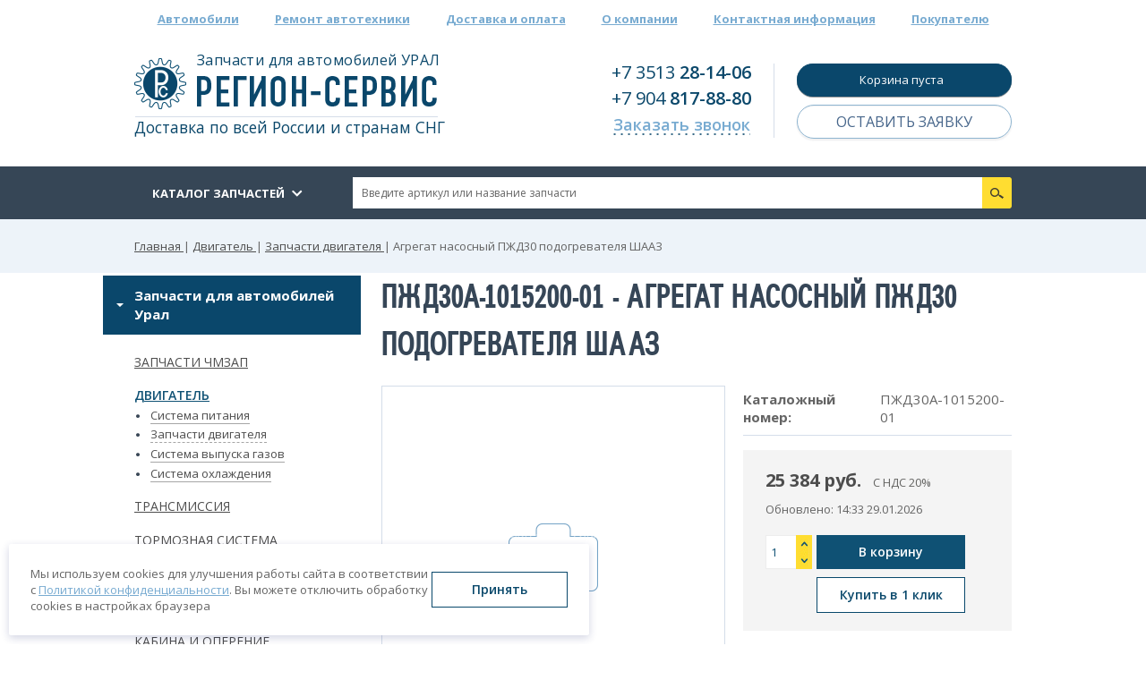

--- FILE ---
content_type: text/html; charset=utf-8
request_url: https://rs-ural.ru/detail/6099
body_size: 22064
content:
  <!DOCTYPE html PUBLIC "-//W3C//DTD XHTML+RDFa 1.0//EN"
  "http://www.w3.org/MarkUp/DTD/xhtml-rdfa-1.dtd">
  <html xmlns="http://www.w3.org/1999/xhtml" xml:lang="ru" version="XHTML+RDFa 1.0" dir="ltr" 
  xmlns:content="http://purl.org/rss/1.0/modules/content/"
  xmlns:dc="http://purl.org/dc/terms/"
  xmlns:foaf="http://xmlns.com/foaf/0.1/"
  xmlns:og="http://ogp.me/ns#"
  xmlns:rdfs="http://www.w3.org/2000/01/rdf-schema#"
  xmlns:sioc="http://rdfs.org/sioc/ns#"
  xmlns:sioct="http://rdfs.org/sioc/types#"
  xmlns:skos="http://www.w3.org/2004/02/skos/core#"
  xmlns:xsd="http://www.w3.org/2001/XMLSchema#">

  <head profile="http://www.w3.org/1999/xhtml/vocab">
    <link rel="icon" href="/favicon.ico"  type="image/x-icon">
    <!--[if IE]><![endif]-->
<meta http-equiv="Content-Type" content="text/html; charset=utf-8" />
<meta name="viewport" content="width=980" />
<meta name="description" content="ПЖД30А-1015200-01 Агрегат насосный ПЖД30 подогревателя ШААЗ от 25,383.60 руб. Оптом и в розницу. Оригинальные и сертифицированные аналоги запчастей для автомобилей Урал в наличии. Доставка по РФ и СНГ | «РЕГИОН-СЕРВИС»" />
<meta name="generator" content="Drupal 7 (https://www.drupal.org)" />
<link rel="canonical" href="https://rs-ural.ru/detail/6099" />
<link rel="shortlink" href="https://rs-ural.ru/node/6099" />
    <meta name="cataloxy-verification" content="b5d99f2997ac1b2=rs-ural.ru@mail.ru" />
    <title>

        ПЖД30А-1015200-01 Агрегат насосный ПЖД30 подогревателя ШААЗ | «РЕГИОН-СЕРВИС»
    </title>
    <link type="text/css" rel="stylesheet" href="/files/advagg_css/css__BJ6Ou6QsBRtnFTmxaakamOIS8n4QswDP2XnnZ1sxtaM__NBuvkP6eInGIkb1aJvUHx5PX79XApuxBDkk_77W5tYk__0QZQv4Dv2JJsMp3kzOLVpGldI-sCYhFeWPyO4gUHiWE.css" media="all" />
<link type="text/css" rel="stylesheet" href="/files/advagg_css/css__HyCPAxgxthcAvgIjs90kUlUQwp1EzhNUooxQKP9JA10__yAkxBLUKwF6cHyMzviVeuMUXsvTJC8gS_7UFjY1cM_0__0QZQv4Dv2JJsMp3kzOLVpGldI-sCYhFeWPyO4gUHiWE.css" media="all" />
<link type="text/css" rel="stylesheet" href="/files/advagg_css/css___eSQfIYRc-NWGUOoURqP1cS3qMpLhTXmy39dpncGh1o__fv44RVArim_QmJVszW_tFVBAFBBOVKebUXny1J-eTT4__0QZQv4Dv2JJsMp3kzOLVpGldI-sCYhFeWPyO4gUHiWE.css" media="all" />
<link type="text/css" rel="stylesheet" href="/files/advagg_css/css___O04NyqZ0ZoKaaCbkHpHsySwxlRXhGRjrN8sIhrLH4M__7pDw5d90sam7kcPJVOwxkytk-Iw33cvHWC7GB2gPoKY__0QZQv4Dv2JJsMp3kzOLVpGldI-sCYhFeWPyO4gUHiWE.css" media="all" />
<link type="text/css" rel="stylesheet" href="/files/advagg_css/css__7wd7v3g5IR3ZUm2o94HGUprucm4kDnweN17pYT8hVSE__z8VBkC3UiKe91uAvgZkSfbgZSNXBenmF68rwS1W8dAg__0QZQv4Dv2JJsMp3kzOLVpGldI-sCYhFeWPyO4gUHiWE.css" media="screen" />
    <link href='https://fonts.googleapis.com/css?family=Open+Sans:400,700,600&amp;subset=latin,cyrillic-ext&display=swap' rel='stylesheet' type='text/css' />
    <script type="text/javascript" src="//ajax.googleapis.com/ajax/libs/jquery/1.10.2/jquery.min.js"></script>
<script type="text/javascript">
<!--//--><![CDATA[//><!--
window.jQuery || document.write("<script src='/sites/all/modules/jquery_update/replace/jquery/1.10/jquery.min.js'>\x3C/script>")
//--><!]]>
</script>
<script type="text/javascript" src="/files/advagg_js/js__ZyeOaiFuDejQQbhUV7yg7atYZnj4WLfH77o0scv4068__MZdWWgUEYpsEWLcU0RqkaXMsEyksbpCgnf4XwXRkqz0__0QZQv4Dv2JJsMp3kzOLVpGldI-sCYhFeWPyO4gUHiWE.js"></script>
<script type="text/javascript" src="//ajax.googleapis.com/ajax/libs/jqueryui/1.10.2/jquery-ui.min.js"></script>
<script type="text/javascript">
<!--//--><![CDATA[//><!--
window.jQuery.ui || document.write("<script src='/sites/all/modules/jquery_update/replace/ui/ui/minified/jquery-ui.min.js'>\x3C/script>")
//--><!]]>
</script>
<script type="text/javascript" src="/files/advagg_js/js__UW4URQsON5h-xjwepC-HoW32RCC10thhh4f0DQ1P8z4__V2RYL4VZntPWB_PMJnR7_8tZaKLRfCHmVvwTgS8C0iM__0QZQv4Dv2JJsMp3kzOLVpGldI-sCYhFeWPyO4gUHiWE.js"></script>
<script type="text/javascript">
<!--//--><![CDATA[//><!--
jQuery.extend(Drupal.settings,{"basePath":"\/","pathPrefix":"","ajaxPageState":{"theme":"region","theme_token":"bIZke4TQQxdO5GDj8FPgyFG85p3kIdzgKkxl9OhjKM8","jquery_version":"1.10","css":{"modules\/system\/system.base.css":1,"modules\/system\/system.menus.css":1,"modules\/system\/system.messages.css":1,"modules\/system\/system.theme.css":1,"misc\/ui\/jquery.ui.core.css":1,"misc\/ui\/jquery.ui.theme.css":1,"misc\/ui\/jquery.ui.button.css":1,"misc\/ui\/jquery.ui.resizable.css":1,"misc\/ui\/jquery.ui.dialog.css":1,"modules\/comment\/comment.css":1,"sites\/all\/modules\/date\/date_repeat_field\/date_repeat_field.css":1,"modules\/field\/theme\/field.css":1,"modules\/node\/node.css":1,"modules\/user\/user.css":1,"sites\/all\/modules\/views\/css\/views.css":1,"sites\/all\/modules\/ckeditor\/css\/ckeditor.css":1,"sites\/all\/modules\/ctools\/css\/ctools.css":1,"sites\/all\/libraries\/fancybox\/source\/jquery.fancybox.css":1,"sites\/all\/modules\/ctools\/css\/modal.css":1,"sites\/all\/modules\/modal_forms\/css\/modal_forms_popup.css":1,"sites\/all\/modules\/panels\/css\/panels.css":1,"sites\/all\/modules\/field_slideshow\/field_slideshow.css":1,"sites\/all\/modules\/custom\/lightshop(custom)\/theme\/lightshop.css":1,"modules\/file\/file.css":1,"sites\/all\/modules\/webform\/css\/webform.css":1,"sites\/all\/themes\/region\/css\/style.css":1,"sites\/all\/themes\/region\/css\/flexslider.css":1,"sites\/all\/themes\/region\/css\/slick.css":1},"js":{"sites\/all\/modules\/admin_menu\/admin_devel\/admin_devel.js":1,"sites\/all\/modules\/custom\/custom_search\/js\/search.js":1,"sites\/all\/modules\/custom\/custom_search\/js\/vue2.6.js":1,"public:\/\/languages\/ru_Kwfn-TU0kYl8Ao0M43uDPI677fquh-BIUpYugSVCzr0.js":1,"sites\/all\/modules\/fancybox\/fancybox.js":1,"sites\/all\/libraries\/fancybox\/source\/jquery.fancybox.pack.js":1,"sites\/all\/libraries\/fancybox\/lib\/jquery.mousewheel.pack.js":1,"misc\/progress.js":1,"sites\/all\/modules\/ctools\/js\/modal.js":1,"sites\/all\/modules\/modal_forms\/js\/modal_forms_popup.js":1,"sites\/all\/modules\/autodialog\/autodialog.js":1,"sites\/all\/modules\/captcha\/captcha.js":1,"sites\/all\/libraries\/jquery.cycle\/jquery.cycle.all.js":1,"sites\/all\/modules\/field_slideshow\/field_slideshow.js":1,"sites\/all\/modules\/custom\/lightshop(custom)\/theme\/lightshop.js":1,"sites\/all\/modules\/antibot\/js\/antibot.js":1,"sites\/all\/modules\/webform\/js\/webform.js":1,"modules\/file\/file.js":1,"sites\/all\/themes\/region\/js\/jquery.validate.min.js":1,"sites\/all\/themes\/region\/js\/additional-methods.min.js":1,"sites\/all\/themes\/region\/js\/messages_ru.min.js":1,"sites\/all\/themes\/region\/js\/jquery.inputmask.bundle.min.js":1,"sites\/all\/themes\/region\/js\/jquery.flexslider.js":1,"sites\/all\/themes\/region\/js\/jquery_theme.js":1,"sites\/all\/themes\/region\/js\/tab-bootstrap.js":1,"sites\/all\/themes\/region\/js\/slick.min.js":1,"sites\/all\/themes\/region\/js\/simplefileinput.min.js":1,"sites\/all\/modules\/custom\/algus_engine_analytics\/js\/formAnalytics.js":1,"\/\/ajax.googleapis.com\/ajax\/libs\/jquery\/1.10.2\/jquery.min.js":1,"misc\/jquery-extend-3.4.0.js":1,"misc\/jquery-html-prefilter-3.5.0-backport.js":1,"misc\/jquery.once.js":1,"misc\/drupal.js":1,"\/\/ajax.googleapis.com\/ajax\/libs\/jqueryui\/1.10.2\/jquery-ui.min.js":1,"sites\/all\/modules\/jquery_update\/replace\/ui\/external\/jquery.cookie.js":1,"sites\/all\/modules\/jquery_update\/replace\/misc\/jquery.form.min.js":1,"misc\/ajax.js":1,"sites\/all\/modules\/jquery_update\/js\/jquery_update.js":1}},"fancybox":{"options":{"width":1000}},"jcarousel":{"ajaxPath":"\/jcarousel\/ajax\/views"},"CToolsModal":{"loadingText":"\u0417\u0430\u0433\u0440\u0443\u0437\u043a\u0430...","closeText":"\u0417\u0430\u043a\u0440\u044b\u0442\u044c \u043e\u043a\u043d\u043e","closeImage":"\u003Cimg typeof=\u0022foaf:Image\u0022 src=\u0022https:\/\/rs-ural.ru\/sites\/all\/modules\/ctools\/images\/icon-close-window.png\u0022 alt=\u0022\u0417\u0430\u043a\u0440\u044b\u0442\u044c \u043e\u043a\u043d\u043e\u0022 title=\u0022\u0417\u0430\u043a\u0440\u044b\u0442\u044c \u043e\u043a\u043d\u043e\u0022 \/\u003E","throbber":"\u003Cimg typeof=\u0022foaf:Image\u0022 src=\u0022https:\/\/rs-ural.ru\/sites\/all\/modules\/ctools\/images\/throbber.gif\u0022 alt=\u0022\u0417\u0430\u0433\u0440\u0443\u0437\u043a\u0430\u0022 title=\u0022\u0417\u0430\u0433\u0440\u0443\u0437\u043a\u0430...\u0022 \/\u003E"},"modal-popup-small":{"modalSize":{"type":"fixed","width":300,"height":300},"modalOptions":{"opacity":0.85,"background":"#000"},"animation":"fadeIn","modalTheme":"ModalFormsPopup","throbber":"\u003Cimg typeof=\u0022foaf:Image\u0022 src=\u0022https:\/\/rs-ural.ru\/sites\/all\/modules\/modal_forms\/images\/loading_animation.gif\u0022 alt=\u0022\u0417\u0430\u0433\u0440\u0443\u0437\u043a\u0430...\u0022 title=\u0022\u0417\u0430\u0433\u0440\u0443\u0437\u043a\u0430\u0022 \/\u003E","closeText":"\u0417\u0430\u043a\u0440\u044b\u0442\u044c"},"modal-popup-medium":{"modalSize":{"type":"fixed","width":550,"height":450},"modalOptions":{"opacity":0.85,"background":"#000"},"animation":"fadeIn","modalTheme":"ModalFormsPopup","throbber":"\u003Cimg typeof=\u0022foaf:Image\u0022 src=\u0022https:\/\/rs-ural.ru\/sites\/all\/modules\/modal_forms\/images\/loading_animation.gif\u0022 alt=\u0022\u0417\u0430\u0433\u0440\u0443\u0437\u043a\u0430...\u0022 title=\u0022\u0417\u0430\u0433\u0440\u0443\u0437\u043a\u0430\u0022 \/\u003E","closeText":"\u0417\u0430\u043a\u0440\u044b\u0442\u044c"},"modal-popup-large":{"modalSize":{"type":"scale","width":0.8,"height":0.8},"modalOptions":{"opacity":0.85,"background":"#000"},"animation":"fadeIn","modalTheme":"ModalFormsPopup","throbber":"\u003Cimg typeof=\u0022foaf:Image\u0022 src=\u0022https:\/\/rs-ural.ru\/sites\/all\/modules\/modal_forms\/images\/loading_animation.gif\u0022 alt=\u0022\u0417\u0430\u0433\u0440\u0443\u0437\u043a\u0430...\u0022 title=\u0022\u0417\u0430\u0433\u0440\u0443\u0437\u043a\u0430\u0022 \/\u003E","closeText":"\u0417\u0430\u043a\u0440\u044b\u0442\u044c"},"ajax":{"edit-submit":{"wrapper":"add2basket-link-6099","event":"mousedown","keypress":true,"prevent":"click","url":"\/basket\/add\/6099\/nojs\/%3Fdestination%3Dnode\/6099","submit":{"_triggering_element_name":"op","_triggering_element_value":"\u0412 \u043a\u043e\u0440\u0437\u0438\u043d\u0443"}},"edit-submit--2":{"callback":"webform_ajax_callback","wrapper":"webform-ajax-wrapper-2","progress":{"message":"","type":"throbber"},"event":"click","url":"\/system\/ajax","submit":{"_triggering_element_name":"op","_triggering_element_value":"\u0417\u0430\u043a\u0430\u0437\u0430\u0442\u044c \u0437\u0432\u043e\u043d\u043e\u043a"}},"edit-submitted-gotovaya-zayavka-upload-button":{"wrapper":"edit-submitted-gotovaya-zayavka-ajax-wrapper","effect":"fade","progress":{"type":"throbber","message":null},"event":"mousedown","keypress":true,"prevent":"click","url":"\/file\/ajax\/submitted\/gotovaya_zayavka\/form-h-xn81xeEDbKvehD8M80IDL-4m5goLB3Qa6qAjO5t_M","submit":{"_triggering_element_name":"submitted_gotovaya_zayavka_upload_button","_triggering_element_value":"\u0417\u0430\u043a\u0430\u0447\u0430\u0442\u044c"}},"edit-submit--3":{"callback":"webform_ajax_callback","wrapper":"webform-ajax-wrapper-4225","progress":{"message":"","type":"throbber"},"event":"click","url":"\/system\/ajax","submit":{"_triggering_element_name":"op","_triggering_element_value":"\u041e\u0442\u043f\u0440\u0430\u0432\u0438\u0442\u044c \u0437\u0430\u044f\u0432\u043a\u0443"}},"edit-submit--4":{"wrapper":"add2basket-link-4350","event":"mousedown","keypress":true,"prevent":"click","url":"\/basket\/add\/4350\/nojs\/%3Fdestination%3Dnode\/6099","submit":{"_triggering_element_name":"op","_triggering_element_value":"\u0412 \u043a\u043e\u0440\u0437\u0438\u043d\u0443"}},"edit-submit--5":{"wrapper":"add2basket-link-6427","event":"mousedown","keypress":true,"prevent":"click","url":"\/basket\/add\/6427\/nojs\/%3Fdestination%3Dnode\/6099","submit":{"_triggering_element_name":"op","_triggering_element_value":"\u0412 \u043a\u043e\u0440\u0437\u0438\u043d\u0443"}},"edit-submit--6":{"wrapper":"add2basket-link-18618","event":"mousedown","keypress":true,"prevent":"click","url":"\/basket\/add\/18618\/nojs\/%3Fdestination%3Dnode\/6099","submit":{"_triggering_element_name":"op","_triggering_element_value":"\u0412 \u043a\u043e\u0440\u0437\u0438\u043d\u0443"}},"edit-submit--7":{"wrapper":"add2basket-link-7538","event":"mousedown","keypress":true,"prevent":"click","url":"\/basket\/add\/7538\/nojs\/%3Fdestination%3Dnode\/6099","submit":{"_triggering_element_name":"op","_triggering_element_value":"\u0412 \u043a\u043e\u0440\u0437\u0438\u043d\u0443"}},"edit-submit--8":{"wrapper":"add2basket-link-5391","event":"mousedown","keypress":true,"prevent":"click","url":"\/basket\/add\/5391\/nojs\/%3Fdestination%3Dnode\/6099","submit":{"_triggering_element_name":"op","_triggering_element_value":"\u0412 \u043a\u043e\u0440\u0437\u0438\u043d\u0443"}},"edit-submit--9":{"wrapper":"add2basket-link-15179","event":"mousedown","keypress":true,"prevent":"click","url":"\/basket\/add\/15179\/nojs\/%3Fdestination%3Dnode\/6099","submit":{"_triggering_element_name":"op","_triggering_element_value":"\u0412 \u043a\u043e\u0440\u0437\u0438\u043d\u0443"}},"edit-submit--10":{"wrapper":"add2basket-link-2391","event":"mousedown","keypress":true,"prevent":"click","url":"\/basket\/add\/2391\/nojs\/%3Fdestination%3Dnode\/6099","submit":{"_triggering_element_name":"op","_triggering_element_value":"\u0412 \u043a\u043e\u0440\u0437\u0438\u043d\u0443"}},"edit-submit--11":{"wrapper":"add2basket-link-9557","event":"mousedown","keypress":true,"prevent":"click","url":"\/basket\/add\/9557\/nojs\/%3Fdestination%3Dnode\/6099","submit":{"_triggering_element_name":"op","_triggering_element_value":"\u0412 \u043a\u043e\u0440\u0437\u0438\u043d\u0443"}},"edit-submit--12":{"wrapper":"add2basket-link-1341","event":"mousedown","keypress":true,"prevent":"click","url":"\/basket\/add\/1341\/nojs\/%3Fdestination%3Dnode\/6099","submit":{"_triggering_element_name":"op","_triggering_element_value":"\u0412 \u043a\u043e\u0440\u0437\u0438\u043d\u0443"}},"edit-submit--13":{"wrapper":"add2basket-link-6329","event":"mousedown","keypress":true,"prevent":"click","url":"\/basket\/add\/6329\/nojs\/%3Fdestination%3Dnode\/6099","submit":{"_triggering_element_name":"op","_triggering_element_value":"\u0412 \u043a\u043e\u0440\u0437\u0438\u043d\u0443"}},"edit-submit--14":{"wrapper":"add2basket-link-1336","event":"mousedown","keypress":true,"prevent":"click","url":"\/basket\/add\/1336\/nojs\/%3Fdestination%3Dnode\/6099","submit":{"_triggering_element_name":"op","_triggering_element_value":"\u0412 \u043a\u043e\u0440\u0437\u0438\u043d\u0443"}},"edit-submit--15":{"wrapper":"add2basket-link-15372","event":"mousedown","keypress":true,"prevent":"click","url":"\/basket\/add\/15372\/nojs\/%3Fdestination%3Dnode\/6099","submit":{"_triggering_element_name":"op","_triggering_element_value":"\u0412 \u043a\u043e\u0440\u0437\u0438\u043d\u0443"}},"edit-submit--16":{"wrapper":"add2basket-link-1333","event":"mousedown","keypress":true,"prevent":"click","url":"\/basket\/add\/1333\/nojs\/%3Fdestination%3Dnode\/6099","submit":{"_triggering_element_name":"op","_triggering_element_value":"\u0412 \u043a\u043e\u0440\u0437\u0438\u043d\u0443"}},"edit-submit--17":{"wrapper":"add2basket-link-4522","event":"mousedown","keypress":true,"prevent":"click","url":"\/basket\/add\/4522\/nojs\/%3Fdestination%3Dnode\/6099","submit":{"_triggering_element_name":"op","_triggering_element_value":"\u0412 \u043a\u043e\u0440\u0437\u0438\u043d\u0443"}},"edit-submit--18":{"wrapper":"add2basket-link-8185","event":"mousedown","keypress":true,"prevent":"click","url":"\/basket\/add\/8185\/nojs\/%3Fdestination%3Dnode\/6099","submit":{"_triggering_element_name":"op","_triggering_element_value":"\u0412 \u043a\u043e\u0440\u0437\u0438\u043d\u0443"}},"edit-submit--19":{"wrapper":"add2basket-link-6325","event":"mousedown","keypress":true,"prevent":"click","url":"\/basket\/add\/6325\/nojs\/%3Fdestination%3Dnode\/6099","submit":{"_triggering_element_name":"op","_triggering_element_value":"\u0412 \u043a\u043e\u0440\u0437\u0438\u043d\u0443"}},"edit-submit--20":{"wrapper":"add2basket-link-6426","event":"mousedown","keypress":true,"prevent":"click","url":"\/basket\/add\/6426\/nojs\/%3Fdestination%3Dnode\/6099","submit":{"_triggering_element_name":"op","_triggering_element_value":"\u0412 \u043a\u043e\u0440\u0437\u0438\u043d\u0443"}},"edit-submit--21":{"wrapper":"add2basket-link-7472","event":"mousedown","keypress":true,"prevent":"click","url":"\/basket\/add\/7472\/nojs\/%3Fdestination%3Dnode\/6099","submit":{"_triggering_element_name":"op","_triggering_element_value":"\u0412 \u043a\u043e\u0440\u0437\u0438\u043d\u0443"}},"edit-submit--22":{"wrapper":"add2basket-link-9252","event":"mousedown","keypress":true,"prevent":"click","url":"\/basket\/add\/9252\/nojs\/%3Fdestination%3Dnode\/6099","submit":{"_triggering_element_name":"op","_triggering_element_value":"\u0412 \u043a\u043e\u0440\u0437\u0438\u043d\u0443"}},"edit-submit--23":{"wrapper":"add2basket-link-2392","event":"mousedown","keypress":true,"prevent":"click","url":"\/basket\/add\/2392\/nojs\/%3Fdestination%3Dnode\/6099","submit":{"_triggering_element_name":"op","_triggering_element_value":"\u0412 \u043a\u043e\u0440\u0437\u0438\u043d\u0443"}},"edit-submit--24":{"wrapper":"add2basket-link-2681","event":"mousedown","keypress":true,"prevent":"click","url":"\/basket\/add\/2681\/nojs\/%3Fdestination%3Dnode\/6099","submit":{"_triggering_element_name":"op","_triggering_element_value":"\u0412 \u043a\u043e\u0440\u0437\u0438\u043d\u0443"}},"edit-submit--25":{"wrapper":"add2basket-link-2680","event":"mousedown","keypress":true,"prevent":"click","url":"\/basket\/add\/2680\/nojs\/%3Fdestination%3Dnode\/6099","submit":{"_triggering_element_name":"op","_triggering_element_value":"\u0412 \u043a\u043e\u0440\u0437\u0438\u043d\u0443"}},"edit-submit--26":{"wrapper":"add2basket-link-3126","event":"mousedown","keypress":true,"prevent":"click","url":"\/basket\/add\/3126\/nojs\/%3Fdestination%3Dnode\/6099","submit":{"_triggering_element_name":"op","_triggering_element_value":"\u0412 \u043a\u043e\u0440\u0437\u0438\u043d\u0443"}},"edit-submit--27":{"wrapper":"add2basket-link-5152","event":"mousedown","keypress":true,"prevent":"click","url":"\/basket\/add\/5152\/nojs\/%3Fdestination%3Dnode\/6099","submit":{"_triggering_element_name":"op","_triggering_element_value":"\u0412 \u043a\u043e\u0440\u0437\u0438\u043d\u0443"}},"edit-submit--28":{"wrapper":"add2basket-link-6094","event":"mousedown","keypress":true,"prevent":"click","url":"\/basket\/add\/6094\/nojs\/%3Fdestination%3Dnode\/6099","submit":{"_triggering_element_name":"op","_triggering_element_value":"\u0412 \u043a\u043e\u0440\u0437\u0438\u043d\u0443"}},"edit-submit--29":{"callback":"webform_ajax_callback","wrapper":"webform-ajax-wrapper-7916","progress":{"message":"","type":"throbber"},"event":"click","url":"\/system\/ajax","submit":{"_triggering_element_name":"op","_triggering_element_value":"\u041e\u0442\u043f\u0440\u0430\u0432\u0438\u0442\u044c"}},"edit-submitted-gotovaya-zayavka-upload-button--2":{"wrapper":"edit-submitted-gotovaya-zayavka--2-ajax-wrapper","effect":"fade","progress":{"type":"throbber","message":null},"event":"mousedown","keypress":true,"prevent":"click","url":"\/file\/ajax\/submitted\/gotovaya_zayavka\/form-MB7fOL5eYayTKTCYJrQDMy0AgAV1q_0fT-FSBPVNsMk","submit":{"_triggering_element_name":"submitted_gotovaya_zayavka_upload_button","_triggering_element_value":"\u0417\u0430\u043a\u0430\u0447\u0430\u0442\u044c"}},"edit-submit--30":{"callback":"webform_ajax_callback","wrapper":"webform-ajax-wrapper-7917","progress":{"message":"","type":"throbber"},"event":"click","url":"\/system\/ajax","submit":{"_triggering_element_name":"op","_triggering_element_value":"\u041e\u0442\u043f\u0440\u0430\u0432\u0438\u0442\u044c"}}},"urlIsAjaxTrusted":{"\/basket\/add\/6099\/nojs\/%3Fdestination%3Dnode\/6099":true,"\/basket\/add\/6099\/nojs\/?destination=node\/6099":true,"\/system\/ajax":true,"\/node\/2":true,"\/file\/ajax\/submitted\/gotovaya_zayavka\/form-h-xn81xeEDbKvehD8M80IDL-4m5goLB3Qa6qAjO5t_M":true,"\/node\/4225":true,"\/basket\/add\/4350\/nojs\/%3Fdestination%3Dnode\/6099":true,"\/basket\/add\/4350\/nojs\/?destination=node\/6099":true,"\/basket\/add\/6427\/nojs\/%3Fdestination%3Dnode\/6099":true,"\/basket\/add\/6427\/nojs\/?destination=node\/6099":true,"\/basket\/add\/18618\/nojs\/%3Fdestination%3Dnode\/6099":true,"\/basket\/add\/18618\/nojs\/?destination=node\/6099":true,"\/basket\/add\/7538\/nojs\/%3Fdestination%3Dnode\/6099":true,"\/basket\/add\/7538\/nojs\/?destination=node\/6099":true,"\/basket\/add\/5391\/nojs\/%3Fdestination%3Dnode\/6099":true,"\/basket\/add\/5391\/nojs\/?destination=node\/6099":true,"\/basket\/add\/15179\/nojs\/%3Fdestination%3Dnode\/6099":true,"\/basket\/add\/15179\/nojs\/?destination=node\/6099":true,"\/basket\/add\/2391\/nojs\/%3Fdestination%3Dnode\/6099":true,"\/basket\/add\/2391\/nojs\/?destination=node\/6099":true,"\/basket\/add\/9557\/nojs\/%3Fdestination%3Dnode\/6099":true,"\/basket\/add\/9557\/nojs\/?destination=node\/6099":true,"\/basket\/add\/1341\/nojs\/%3Fdestination%3Dnode\/6099":true,"\/basket\/add\/1341\/nojs\/?destination=node\/6099":true,"\/basket\/add\/6329\/nojs\/%3Fdestination%3Dnode\/6099":true,"\/basket\/add\/6329\/nojs\/?destination=node\/6099":true,"\/basket\/add\/1336\/nojs\/%3Fdestination%3Dnode\/6099":true,"\/basket\/add\/1336\/nojs\/?destination=node\/6099":true,"\/basket\/add\/15372\/nojs\/%3Fdestination%3Dnode\/6099":true,"\/basket\/add\/15372\/nojs\/?destination=node\/6099":true,"\/basket\/add\/1333\/nojs\/%3Fdestination%3Dnode\/6099":true,"\/basket\/add\/1333\/nojs\/?destination=node\/6099":true,"\/basket\/add\/4522\/nojs\/%3Fdestination%3Dnode\/6099":true,"\/basket\/add\/4522\/nojs\/?destination=node\/6099":true,"\/basket\/add\/8185\/nojs\/%3Fdestination%3Dnode\/6099":true,"\/basket\/add\/8185\/nojs\/?destination=node\/6099":true,"\/basket\/add\/6325\/nojs\/%3Fdestination%3Dnode\/6099":true,"\/basket\/add\/6325\/nojs\/?destination=node\/6099":true,"\/basket\/add\/6426\/nojs\/%3Fdestination%3Dnode\/6099":true,"\/basket\/add\/6426\/nojs\/?destination=node\/6099":true,"\/basket\/add\/7472\/nojs\/%3Fdestination%3Dnode\/6099":true,"\/basket\/add\/7472\/nojs\/?destination=node\/6099":true,"\/basket\/add\/9252\/nojs\/%3Fdestination%3Dnode\/6099":true,"\/basket\/add\/9252\/nojs\/?destination=node\/6099":true,"\/basket\/add\/2392\/nojs\/%3Fdestination%3Dnode\/6099":true,"\/basket\/add\/2392\/nojs\/?destination=node\/6099":true,"\/basket\/add\/2681\/nojs\/%3Fdestination%3Dnode\/6099":true,"\/basket\/add\/2681\/nojs\/?destination=node\/6099":true,"\/basket\/add\/2680\/nojs\/%3Fdestination%3Dnode\/6099":true,"\/basket\/add\/2680\/nojs\/?destination=node\/6099":true,"\/basket\/add\/3126\/nojs\/%3Fdestination%3Dnode\/6099":true,"\/basket\/add\/3126\/nojs\/?destination=node\/6099":true,"\/basket\/add\/5152\/nojs\/%3Fdestination%3Dnode\/6099":true,"\/basket\/add\/5152\/nojs\/?destination=node\/6099":true,"\/basket\/add\/6094\/nojs\/%3Fdestination%3Dnode\/6099":true,"\/basket\/add\/6094\/nojs\/?destination=node\/6099":true,"\/node\/7916":true,"\/file\/ajax\/submitted\/gotovaya_zayavka\/form-MB7fOL5eYayTKTCYJrQDMy0AgAV1q_0fT-FSBPVNsMk":true,"\/node\/7917":true},"antibot":{"forms":{"webform-client-form-2":{"action":"\/node\/2","key":"30e4c0bbd6214ccd6f1609b79480ad3f"},"webform-client-form-4225":{"action":"\/node\/4225","key":"cae4773a2f31a6145604f583b81243c3"},"webform-client-form-7916":{"action":"\/node\/7916","key":"62fbef567aac77365e61cd877aa17f3a"},"webform-client-form-7917":{"action":"\/node\/7917","key":"c3b0b001e759ddf389ea77353d0f0d4d"}}},"file":{"elements":{"#edit-submitted-gotovaya-zayavka-upload":"gif,jpg,png,txt,rtf,html,odf,pdf,doc,docx,ppt,pptx,xls,xlsx,xml","#edit-submitted-gotovaya-zayavka--2-upload":"gif,jpg,png,txt,rtf,html,odf,pdf,doc,docx,ppt,pptx,xls,xlsx,xml"}},"field_slideshow":{"field-slideshow-1":{"fx":"fade","speed":"1000","timeout":"0","pause":0,"start_on_hover":0,"carousel_visible":"3","carousel_scroll":"1","carousel_speed":"500","carousel_vertical":0,"carousel_circular":0,"carousel_follow":0,"carousel_skin":"","pager":"image","controls":[]}}});
//--><!]]>
</script>
      <script>
          const METRIKA_ID = '31719021';
          function sendMetrikaEvent(email) {
              if (window.ym) {
                  window.ym(31719021,'reachGoal','emailCopied', { email });
              }
          }
          function handleCopyEvent(event) {
              const copiedText = window.getSelection().toString();
              if (copiedText.includes('@')) {
                  sendMetrikaEvent(copiedText);
              }
          }
          document.addEventListener('copy', handleCopyEvent);
          function handleMailtoRightClick(event) {
              const target = event.target;
              if (event.button === 2 && target.tagName === 'A' && target.getAttribute('href') && target.getAttribute('href').startsWith('mailto:')) {
                  const email = target.getAttribute('href').substring(7);
                  sendMetrikaEvent(email);
              }
          }
          document.addEventListener('contextmenu', handleMailtoRightClick);
      </script>
      <script>
          const METRIKA_ID = '31719021';
          function sendMetrikaEvent(email) {
              if (window.ym) {
                  window.ym(31719021,'reachGoal','emailCopied', { email });
              }
          }
          function handleCopyEvent(event) {
              const copiedText = window.getSelection().toString();
              if (copiedText.includes('@')) {
                  sendMetrikaEvent(copiedText);
              }
          }
          document.addEventListener('copy', handleCopyEvent);
          function handleMailtoRightClick(event) {
              const target = event.target;
              if (event.button === 2 && target.tagName === 'A' && target.getAttribute('href') && target.getAttribute('href').startsWith('mailto:')) {
                  const email = target.getAttribute('href').substring(7);
                  sendMetrikaEvent(email);
              }
          }
          document.addEventListener('contextmenu', handleMailtoRightClick);
      </script>
   </head>

  <body class="html not-front not-logged-in no-sidebars page-node page-node- page-node-6099 node-type-unit-catalog" >

  <!-- Yandex.Metrika counter -->
  <script type="text/javascript" >
     (function(m,e,t,r,i,k,a){m[i]=m[i]||function(){(m[i].a=m[i].a||[]).push(arguments)};
     m[i].l=1*new Date();k=e.createElement(t),a=e.getElementsByTagName(t)[0],k.async=1,k.src=r,a.parentNode.insertBefore(k,a)})
     (window, document, "script", "https://mc.yandex.ru/metrika/tag.js", "ym");
     ym(31719021, "init", {
          clickmap:true,
          trackLinks:true,
          accurateTrackBounce:true,
          webvisor:true
     });
  </script>
  <noscript><div><img src="https://mc.yandex.ru/watch/31719021" style="position:absolute; left:-9999px;" alt="" /></div></noscript>
  <!-- /Yandex.Metrika counter -->

    <!-- Google Tag Manager --><noscript><iframe src="//www.googletagmanager.com/ns.html?id=GTM-K7NFP6"
    height="0" width="0" style="display:none;visibility:hidden"></iframe></noscript>
    <script type="text/javascript">
      (function(w, d, s, l, i) {
        w[l] = w[l] || [];
        w[l].push({
          'gtm.start': new Date().getTime(),
          event: 'gtm.js'
        });
        var f = d.getElementsByTagName(s)[0],
          j = d.createElement(s),
          dl = l != 'dataLayer' ? '&l=' + l : '';
        j.async = true;
        j.src = '//www.googletagmanager.com/gtm.js?id=' + i + dl;
        f.parentNode.insertBefore(j, f);
      })(window, document, 'script', 'dataLayer', 'GTM-K7NFP6');
    </script>
    <!-- End Google Tag Manager -->
    <!-- BEGIN JIVOSITE CODE {literal} -->
    <script type='text/javascript'>
      (function() {
        var widget_id = '7Mec5oe4Js';
        var s = document.createElement('script');
        s.type = 'text/javascript';
        s.async = true;
        s.src = '//code.jivosite.com/script/widget/' + widget_id;
        var ss = document.getElementsByTagName('script')[0];
        ss.parentNode.insertBefore(s, ss);
      })();
    </script>
    <!-- {/literal} END JIVOSITE CODE -->
        <div id="wrapper">

	<div id="top">
		<div id="header">

            <div class="nv-main-menu">
                <div class="container">
                    <ul class="menu"><li class="first leaf menu-item-1401"><a href="/katalog-tehniki">Автомобили</a></li>
<li class="leaf menu-item-500"><a href="/repair-trucks">Ремонт автотехники</a></li>
<li class="leaf menu-item-1450"><a href="/customers/delivery-payment">Доставка и оплата</a></li>
<li class="leaf menu-item-502"><a href="/about">О компании</a></li>
<li class="leaf menu-item-616"><a href="/contacts">Контактная информация</a></li>
<li class="last leaf menu-item-1451"><a href="/customers">Покупателю</a></li>
</ul>                </div>
			</div>

			<div class="container">
				<div id="logo">
				    <a href="/" title="«РЕГИОН-СЕРВИС» — поставки запчастей «Урал» по России и СНГ" rel="home" id="logo-link">
					    <span>Запчасти для автомобилей УРАЛ</span>
					    <img src="https://rs-ural.ru/files/images/new-logo.png" alt="«РЕГИОН-СЕРВИС» — поставки запчастей «Урал» по России и СНГ" width='339' height='67' />
				  		<span class="label">Доставка по всей России и странам СНГ</span>
				  	</a>
				</div> <!-- div id="logo" -->
				<div id="headerSvyz">
					<div class="cont">
						+7 3513 <span>28-14-06</span><br />
                        +7 904 <span>817-88-80</span><br/>
						<noindex><a rel="nofollow" id="headZakazZwon">Заказать звонок</a></noindex>
			<div id="block-webform-client-block-2">	<div class="content">	<noscript>
  <style>form.antibot { display: none !important; }</style>
  <div class="antibot-no-js antibot-message antibot-message-warning messages warning">
    You must have JavaScript enabled to use this form.  </div>
</noscript>
<div id="webform-ajax-wrapper-2"><form class="webform-client-form antibot" enctype="multipart/form-data" action="/antibot" method="post" id="webform-client-form-2" accept-charset="UTF-8"><div><div class="form-item webform-component webform-component-textfield" id="webform-component-phone">
  <label for="edit-submitted-phone">Телефон <span class="form-required" title="Это поле обязательно для заполнения.">*</span></label>
 <input type="text" id="edit-submitted-phone" name="submitted[phone]" value="" size="60" maxlength="128" class="form-text required" />
</div>
<div class="form-item webform-component webform-component-textfield" id="webform-component-user">
  <label for="edit-submitted-user">Контактное лицо </label>
 <input type="text" id="edit-submitted-user" name="submitted[user]" value="" size="60" maxlength="128" class="form-text" />
</div>
<div class="form-item webform-component webform-component-checkboxes" id="webform-component-politika1">
  <label class="element-invisible" for="edit-submitted-politika1">Политика <span class="form-required" title="Это поле обязательно для заполнения.">*</span></label>
 <div id="edit-submitted-politika1" class="form-checkboxes"><div class="form-item form-type-checkbox form-item-submitted-politika1-1">
 <input type="checkbox" id="edit-submitted-politika1-1" name="submitted[politika1][1]" value="1" class="form-checkbox" />  <label class="option" for="edit-submitted-politika1-1">Отправляя данную форму, я подтверждаю, что ознакомлен с <a href="/privacy-policy" target="_blank">политикой конфиденциальности</a>, и согласен на хранение и обработку предоставленных персональных данных. </label>

</div>
</div>
</div>
<input type="hidden" name="details[sid]" />
<input type="hidden" name="details[page_num]" value="1" />
<input type="hidden" name="details[page_count]" value="1" />
<input type="hidden" name="details[finished]" value="0" />
<input type="hidden" name="form_build_id" value="form-AuGKedRGMhC4iMgnQ60YZkjEoWES2RNqvNRMQVq5oDI" />
<input type="hidden" name="form_id" value="webform_client_form_2" />
<input type="hidden" name="is_open" value="0" />
<input type="hidden" name="is_started" value="0" />
<input type="hidden" name="is_submitted" value="0" />
<script>
function advagg_mod_1() {
  // Count how many times this function is called.
  advagg_mod_1.count = ++advagg_mod_1.count || 1;
  try {
    if (advagg_mod_1.count <= 40) {
      if (document.readyState == 'complete') {
            aa_init_form_analytics('webform-client-form-2', `ym(31719021,'reachGoal','callback_open')`, `ym(31719021,'reachGoal','callback_start-filling')`, `ym(31719021,'reachGoal','callback_click-submit')`);
          } else {
            document.addEventListener('DOMContentLoaded', () => {
              aa_init_form_analytics('webform-client-form-2', `ym(31719021,'reachGoal','callback_open')`, `ym(31719021,'reachGoal','callback_start-filling')`, `ym(31719021,'reachGoal','callback_click-submit')`);
            });
          }

      // Set this to 100 so that this function only runs once.
      advagg_mod_1.count = 100;
    }
  }
  catch(e) {
    if (advagg_mod_1.count >= 40) {
      // Throw the exception if this still fails after running 40 times.
      throw e;
    }
    else {
      // Try again in 250 ms.
      window.setTimeout(advagg_mod_1, 250);
    }
  }
}
function advagg_mod_1_check() {
  if (window.jQuery && window.Drupal && window.Drupal.settings) {
    advagg_mod_1();
  }
  else {
    window.setTimeout(advagg_mod_1_check, 250);
  }
}
advagg_mod_1_check();</script>
<input type="hidden" name="antibot_key" value="" />
<input type="hidden" name="webform_ajax_wrapper_id" value="webform-ajax-wrapper-2" />
<div class="captcha"><input type="hidden" name="captcha_sid" value="5376334" />
<input type="hidden" name="captcha_token" value="31f0d23a9f00dc0388f207c8032cb849" />
<div class="form-item form-type-textfield form-item-captcha-response">
  <label for="edit-captcha-response">Math question <span class="form-required" title="Это поле обязательно для заполнения.">*</span></label>
 <input placeholder="4 + 10 = " type="text" id="edit-captcha-response" name="captcha_response" value="" size="4" maxlength="2" class="form-text required" />
<div class="description">Решите эту простую математическую задачу и введите результат. Например, для 1+3, введите 4.</div>
</div>
</div><div class="form-actions form-wrapper" id="edit-actions"><input type="submit" id="edit-submit--2" name="op" value="Заказать звонок" class="form-submit" /></div></div></form></div></div></div>
					</div>
				</div>
				<div id="headerDostav">
                    <div id="block-lightshop-basket" class="block block-lightshop">

    
  <div class="content">
    <div id="lightshop-ajax-block-content">
      <div href="/basket" id="lightBLock" class=' lightshop_basket'> <div class='empty_basket'>Корзина пуста</div></div>
  </div>  </div>
</div>
					<noindex><a href="#" rel="nofollow" id="headerZayavka">Оставить заявку</a></noindex>
				<div id="block-webform-client-block-4225"><div class="content"><noscript>
  <style>form.antibot { display: none !important; }</style>
  <div class="antibot-no-js antibot-message antibot-message-warning messages warning">
    You must have JavaScript enabled to use this form.  </div>
</noscript>
<div id="webform-ajax-wrapper-4225"><form class="webform-client-form antibot" enctype="multipart/form-data" action="/antibot" method="post" id="webform-client-form-4225" accept-charset="UTF-8"><div>

<div class="form-call">
    <div class="form-item webform-component webform-component-email" id="webform-component-email">
  <label for="edit-submitted-email">E-mail <span class="form-required" title="Это поле обязательно для заполнения.">*</span></label>
 <input class="email form-text form-email required" type="email" id="edit-submitted-email" name="submitted[email]" size="60" />
</div>
<div id="edit-submitted-gotovaya-zayavka-ajax-wrapper"><div class="form-item webform-component webform-component-managed_file" id="webform-component-gotovaya-zayavka">
  <label for="edit-submitted-gotovaya-zayavka-upload">Готовая заявка <span class="form-required" title="Это поле обязательно для заполнения.">*</span></label>
 <div id="edit-submitted-gotovaya-zayavka-upload" class="form-managed-file"><input type="file" id="edit-submitted-gotovaya-zayavka-upload" name="files[submitted_gotovaya_zayavka]" size="22" class="form-file" /><input type="submit" id="edit-submitted-gotovaya-zayavka-upload-button" name="submitted_gotovaya_zayavka_upload_button" value="Закачать" class="form-submit" /><input type="hidden" name="submitted[gotovaya_zayavka][fid]" value="0" />
</div>
</div>
</div><div class="form-item webform-component webform-component-checkboxes" id="webform-component-politika1">
  <label class="element-invisible" for="edit-submitted-politika1--2">Политика <span class="form-required" title="Это поле обязательно для заполнения.">*</span></label>
 <div id="edit-submitted-politika1--2" class="form-checkboxes"><div class="form-item form-type-checkbox form-item-submitted-politika1-1">
 <input type="checkbox" id="edit-submitted-politika1--2-1" name="submitted[politika1][1]" value="1" class="form-checkbox" />  <label class="option" for="edit-submitted-politika1--2-1">Отправляя данную форму, я подтверждаю, что ознакомлен с <a href="/privacy-policy" target="_blank">политикой конфиденциальности</a>, и согласен на хранение и обработку предоставленных персональных данных. </label>

</div>
</div>
</div>
<input type="hidden" name="details[sid]" />
<input type="hidden" name="details[page_num]" value="1" />
<input type="hidden" name="details[page_count]" value="1" />
<input type="hidden" name="details[finished]" value="0" />
<input type="hidden" name="form_build_id" value="form-h-xn81xeEDbKvehD8M80IDL-4m5goLB3Qa6qAjO5t_M" />
<input type="hidden" name="form_id" value="webform_client_form_4225" />
<input type="hidden" name="is_open" value="0" />
<input type="hidden" name="is_started" value="0" />
<input type="hidden" name="is_submitted" value="0" />
<script>
function advagg_mod_2() {
  // Count how many times this function is called.
  advagg_mod_2.count = ++advagg_mod_2.count || 1;
  try {
    if (advagg_mod_2.count <= 40) {
      if (document.readyState == 'complete') {
            aa_init_form_analytics('webform-client-form-4225', `ym(31719021,'reachGoal','parts-order_open')`, `ym(31719021,'reachGoal','parts-order_start-filling')`, `ym(31719021,'reachGoal','parts-order_click-submit')`);
          } else {
            document.addEventListener('DOMContentLoaded', () => {
              aa_init_form_analytics('webform-client-form-4225', `ym(31719021,'reachGoal','parts-order_open')`, `ym(31719021,'reachGoal','parts-order_start-filling')`, `ym(31719021,'reachGoal','parts-order_click-submit')`);
            });
          }

      // Set this to 100 so that this function only runs once.
      advagg_mod_2.count = 100;
    }
  }
  catch(e) {
    if (advagg_mod_2.count >= 40) {
      // Throw the exception if this still fails after running 40 times.
      throw e;
    }
    else {
      // Try again in 250 ms.
      window.setTimeout(advagg_mod_2, 250);
    }
  }
}
function advagg_mod_2_check() {
  if (window.jQuery && window.Drupal && window.Drupal.settings) {
    advagg_mod_2();
  }
  else {
    window.setTimeout(advagg_mod_2_check, 250);
  }
}
advagg_mod_2_check();</script>
<input type="hidden" name="antibot_key" value="" />
<input type="hidden" name="webform_ajax_wrapper_id" value="webform-ajax-wrapper-4225" />
<div class="form-actions form-wrapper" id="edit-actions--2"><input type="submit" id="edit-submit--3" name="op" value="Отправить заявку" class="form-submit" /></div></div>
</div></form></div></div></div>
				</div>
			<div class="clear"></div>
			</div><!-- <div class="container"> -->

		</div><!-- <div id="header"> -->


        <div class="nv-panel">
            <div class="nv-panel__container container">
                <div class='nv-panel__catalog'>
                    <a href='/#block-block-2'>Каталог запчастей</a>
                    <div class='catalog-parts'>
                        <div class='catalog-parts__container container'>
                            <div class='catalog-parts__inner'>
                                <table>
                                    <tr>
                                        <td class="col-first">
                                            <ul>
                                                <li>
                                                    <a href="/original-parts/dvigatel">Двигатель</a>
                                                    <ul>
                                                        <li>
                                                            <a href="/original-parts/dvigatel/zapchasti-dvigatelya">Запчасти двигателя</a>
                                                        </li>
                                                        <li>
                                                            <a href="/original-parts/dvigatel/sistema-pitaniya">Система питания</a>
                                                        </li>
                                                        <li>
                                                            <a href="/original-parts/dvigatel/sistema-vypuska-gazov">Система выпуска газов</a>
                                                        </li>
                                                        <li>
                                                            <a href="/original-parts/dvigatel/sistema-ohlazhdeniya">Система охлаждения</a>
                                                        </li>
                                                    </ul>
                                                </li>
                                                <li>
                                                    <a href="/original-parts/transmissiya">Трансмиссия</a>
                                                    <ul>
                                                        <li>
                                                            <a href="/original-parts/transmissiya/korobka-peredach">Коробка передач</a>
                                                        </li>
                                                        <li>
                                                            <a href="/original-parts/transmissiya/sceplenie">Сцепление</a>
                                                        </li>
                                                        <li>
                                                            <a href="/original-parts/transmissiya/razdatochnaya-korobka">Раздаточная коробка</a>
                                                        </li>
                                                    </ul>
                                                </li>
                                                <li style="margin-bottom: 0;">
                                                    <a href="/original-parts/tormoznaya-sistema">Тормозная система</a>
                                                </li>
                                            </ul>
                                        </td>
                                        <td>
                                            <ul>
                                                <li>
                                                    <a href="/original-parts/hodovaya-chast">Ходовая часть</a>
                                                    <ul>
                                                        <li>
                                                            <a href="/original-parts/hodovaya-chast/kardannaya-peredacha">Карданная передача</a>
                                                        </li>
                                                        <li>
                                                            <a href="/original-parts/hodovaya-chast/peredniy-most">Передний мост</a>
                                                        </li>
                                                        <li>
                                                            <a href="/original-parts/hodovaya-chast/zadniy-most">Задний мост</a>
                                                        </li>
                                                        <li>
                                                            <a href="/original-parts/hodovaya-chast/sredniy-most">Средний мост</a>
                                                        </li>
                                                        <li>
                                                            <a href="/original-parts/hodovaya-chast/buksirnyy-pribor">Буксирный прибор</a>
                                                        </li>
                                                        <li>
                                                            <a href="/original-parts/hodovaya-chast/rama">Рама</a>
                                                        </li>
                                                        <li>
                                                            <a href="/original-parts/hodovaya-chast/podveska-avtomobilya">Подвеска автомобиля</a>
                                                        </li>
                                                        <li>
                                                            <a href="/original-parts/hodovaya-chast/perednyaya-os">Передняя ось</a>
                                                        </li>
                                                        <li>
                                                            <a href="/original-parts/hodovaya-chast/kolesa-i-stupicy">Колеса и ступицы</a>
                                                        </li>
                                                    </ul>
                                                </li>
                                                <li style="margin-bottom: 0;">
                                                    <a href="/original-parts/rulevoe-upravlenie">Рулевое управление</a>
                                                </li>
                                            </ul>
                                        </td>
                                        <td>
                                            <ul>
                                                <li>
                                                    <a href="/original-parts/elektrooborudovanie">Электрооборудование</a>
                                                    <ul>
                                                        <li>
                                                            <a href="/original-parts/elektrooborudovanie/zapchasti-elektrooborudovaniya">Запчасти электрооборудования</a>
                                                        </li>
                                                        <li>
                                                            <a href="/original-parts/elektrooborudovanie/privod-spidometra">Привод спидометра</a>
                                                        </li>
                                                    </ul>
                                                </li>
                                                <li>
                                                    <a href="/original-parts/dopolnitelnoe-oborudovanie">Доп. оборудование</a>
                                                    <ul>
                                                        <li>
                                                            <a href="/original-parts/dopolnitelnoe-oborudovanie/instrument">Инструмент</a>
                                                        </li>
                                                        <li>
                                                            <a href="/original-parts/dopolnitelnoe-oborudovanie/spec-oborudovanie">Спец. оборудование</a>
                                                        </li>
                                                        <li>
                                                            <a href="/original-parts/dopolnitelnoe-oborudovanie/prinadlezhnosti">Принадлежности</a>
                                                        </li>
                                                        <li>
                                                            <a href="/original-parts/dopolnitelnoe-oborudovanie/platforma">Платформа</a>
                                                        </li>
                                                        <li>
                                                            <a href="/original-parts/dopolnitelnoe-oborudovanie/ustroystva-podemnoe-i-oprokidyvayushchee-platformy">Устройство подъемное и опрокидывающее платформы</a>
                                                        </li>
                                                    </ul>
                                                </li>
                                                <li>
                                                    <a href="/original-parts/goryuche-smazochnye-materialy">Горюче-смазочные материалы</a>
                                                </li>
                                            </ul>
                                        </td>
                                        <td class="col-last">
                                            <ul>
                                                <li style="margin-bottom: 0;">
                                                    <a href="/original-parts/prochee">Прочее</a>
                                                    <ul>
                                                        <li>
                                                            <a href="/original-parts/prochee/prokladki-rem-komplekty">Прокладки, рем. комплекты</a>
                                                        </li>
                                                        <li>
                                                            <a href="/original-parts/prochee/krepezhnye-izdeliya">Крепежные изделия</a>
                                                        </li>
                                                        <li>
                                                            <a href="/original-parts/prochee/podshipniki">Подшипники</a>
                                                        </li>
                                                        <li>
                                                            <a href="/original-parts/prochee/remni">Ремни</a>
                                                        </li>
                                                        <li>
                                                            <a href="/original-parts/prochee/rti-manzhety-podushki-vtulki-kolca-i-td">РТИ манжеты, подушки, втулки, кольца и пр.</a>
                                                        </li>
                                                        <li>
                                                            <a href="/original-parts/prochee/trubki">Трубки</a>
                                                        </li>
                                                        <li>
                                                            <a href="/original-parts/prochee/ugolniki-troyniki-shtucera">Угольники, тройники, штуцера</a>
                                                        </li>
                                                        <li>
                                                            <a href="/original-parts/prochee/filtry">Фильтры</a>
                                                        </li>
                                                        <li>
                                                            <a href="/original-parts/prochee/shlangi">Шланги</a>
                                                        </li>

                                                    </ul>
                                                </li>
                                                <li>
                                                    <a href="/original-parts/kabina-i-operenie">Кабина и оперение</a>
                                                </li>
                                            </ul>
                                        </td>
                                    </tr>
                                </table>
                            </div>
                        </div>
                    </div>
                    <!-- catalog-parts -->
                </div>
                <div class='nv-panel__search'>
                    <div id="block-custom-search-search-block" class="block block-custom-search">

    
  <div class="content">
    <div id="search" class="search">
    <form data-drupal-selector="views-exposed-form-search-page-1" action="/search" method="get" id="views-exposed-form-search-page-1" accept-charset="UTF-8" data-drupal-form-fields="edit-key">
        <div class="form-item">
            <input v-model="keywords" autocomplete="off" placeholder="Введите артикул или название запчасти" data-drupal-selector="edit-key" type="text" id="edit-key" name="key" value="" size="30" maxlength="128" class="form-text">
        </div>
        <div data-drupal-selector="edit-actions" class="form-actions" id="edit-actions" >
            <div class="search__submit"></div>
            <input data-drupal-selector="edit-submit-search" type="submit" id="edit-submit-search" value="Найти" class="button js-form-submit form-submit">
        </div>
    </form>
    <div class="search-result" v-if="this.keywords !== '' " style='display: none;'>
        <div class="search-result__inner" v-if="filteredList.length">
            <div class="search-result__item" v-on:click="searchClose()" v-for="result in filteredList" :key="result.id">
                <a class="search-result__link" :href="result.url">
                    <span class="search-result__image">
                        <img v-if="result.image" :src="result.image" alt="">
                    </span>
                    <span class="search-result__article" v-html="highlight(result.field_cat_number)">{ result.field_cat_number }</span>
                    <span class="search-result__name" v-html="highlight(result.label)">{ result.label }</span>
                    <span class="search-result__price">{ result.price } <span class="rub">p</span></span>
                </a>
            </div>
            <div class="search-result__ft" v-if="this.countAllItems > 10">
                <a :href="'/search?key=' + keywords" class="btn btn_style-2">
                    <span>Показать все результаты ({countAllItems})</span>
                </a>
            </div>
        </div>
    </div>
</div>
  </div>
</div>
                </div>
            </div>
        </div>
        <!-- nv-panel -->

	
	</div><!-- <div id="top"> -->
				 <div id="breadcrumbs">
			 <div class="container">
				<div itemscope="" itemtype="https://schema.org/BreadcrumbList" class="breadcrumb"><span itemscope="" itemprop="itemListElement" itemtype="https://schema.org/ListItem">
                          <a rel="nofollow" itemprop="item" title="Главная" href="/">
                             <span itemprop="name">Главная</span>
                             <meta itemprop="position" content="1">
                          </a>
                      </span> | <span itemscope="" itemprop="itemListElement" itemtype="https://schema.org/ListItem">
                          <a rel="nofollow" itemprop="item" title="Двигатель" href="/original-parts/dvigatel">
                             <span itemprop="name">Двигатель</span>
                             <meta itemprop="position" content="2">
                          </a>
                      </span> | <span itemscope="" itemprop="itemListElement" itemtype="https://schema.org/ListItem">
                          <a rel="nofollow" itemprop="item" title="Запчасти двигателя" href="/original-parts/dvigatel/zapchasti-dvigatelya">
                             <span itemprop="name">Запчасти двигателя</span>
                             <meta itemprop="position" content="3">
                          </a>
                      </span> | <span itemscope="" itemprop="itemListElement" itemtype="https://schema.org/ListItem">
                            <span itemprop="name">Агрегат насосный ПЖД30 подогревателя ШААЗ</span>
                             <meta itemprop="position" content="4">
                          
                      </span></div>		 	</div>


		</div>
			<div id="center" class="container">



		<div id="sidebarLeft">
			  <div class="region region-sidebar-left">
    <div id="block-menu-menu-shop" class="block block-menu">

    <h2>Запчасти для автомобилей Урал</h2>
  
  <div class="content">
    <ul class="menu"><li class="first leaf menu-item-1412"><a href="/original-parts/zapchasti-chmzap" title="Запчасти ЧМЗАП">Запчасти ЧМЗАП</a></li>
<li class="expanded active-trail menu-item-555"><a href="/original-parts/dvigatel" title="Двигатель" class="active-trail">Двигатель</a><ul class="menu"><li class="first leaf menu-item-557"><a href="/original-parts/dvigatel/sistema-pitaniya" title="Система питания">Система питания</a></li>
<li class="leaf active-trail menu-item-556"><a href="/original-parts/dvigatel/zapchasti-dvigatelya" title="Запчасти двигателя" class="active-trail">Запчасти двигателя</a></li>
<li class="leaf menu-item-558"><a href="/original-parts/dvigatel/sistema-vypuska-gazov" title="Система выпуска газов">Система выпуска газов</a></li>
<li class="last leaf menu-item-559"><a href="/original-parts/dvigatel/sistema-ohlazhdeniya" title="Система охлаждения">Система охлаждения</a></li>
</ul></li>
<li class="collapsed menu-item-560"><a href="/original-parts/transmissiya" title="Трансмиссия">Трансмиссия</a></li>
<li class="leaf menu-item-580"><a href="/original-parts/tormoznaya-sistema" title="Тормозная система">Тормозная система</a></li>
<li class="collapsed menu-item-564"><a href="/original-parts/hodovaya-chast" title="Ходовая часть">Ходовая часть</a></li>
<li class="leaf menu-item-591"><a href="/original-parts/rulevoe-upravlenie" title="Рулевое управление">Рулевое управление</a></li>
<li class="collapsed menu-item-574"><a href="/original-parts/kabina-i-operenie" title="Кабина и оперение">Кабина и оперение</a></li>
<li class="collapsed menu-item-581"><a href="/original-parts/elektrooborudovanie" title="Электрооборудование">Электрооборудование</a></li>
<li class="collapsed menu-item-584"><a href="/original-parts/dopolnitelnoe-oborudovanie" title="Дополнительное оборудование">Дополнительное оборудование</a></li>
<li class="last collapsed menu-item-592"><a href="/original-parts/prochee" title="Прочее">Прочее</a></li>
</ul>  </div>
</div>
<noindex>
<div id="block-menu-menu-pokupatel-new" class="block block-menu">

    <h2>Покупателю</h2>
  
  <div class="content">
    <ul class="menu"><li class="first leaf menu-item-701"><a href="/customers/warranty" title="">Гарантии  и качество</a></li>
<li class="leaf menu-item-704"><a href="/customers/delivery-payment" title="">Доставка по России и СНГ</a></li>
<li class="leaf menu-item-703"><a href="/node/9/#oplata" title="">Условия оплаты</a></li>
<li class="last leaf menu-item-702"><a href="/customers/product-certificates" title="">Сертификаты и свидетельства</a></li>
</ul>  </div>
</div>
</noindex><noindex>
<div id="block-block-6" class="block block-block">

    <h2>Полезная информация</h2>
  
  <div class="content">
    <ul><li>
		<a href="/customers/info#ustroistvo">Устройство автомобилей «Урал»</a></li>
<li>
		<a href="/customers/info#konstruktivnye-izmeneniia">Конструктивные изменения автомобилей «Урал»</a></li>
<li>
		<a href="/customers/info#katalogi">Полные каталоги деталей и сборочных единиц автомобилей «Урал»</a></li>
<li>
		<a href="/customers/info#instruktcii">Инструкции по ремонту и обслуживанию</a></li>
<li>
		<a href="/content/articles">Полезные статьи</a></li>
</ul>  </div>
</div>
</noindex>  </div>
		</div>		<div id="content"  class="lsb" >
						
						<div class="tabs"></div>						
			  <div class="region region-content">
    <div id="block-system-main" class="block block-system">

    
  <div class="content">
    





    
    <div itemscope itemtype="http://schema.org/Product">

    	<h1>
    	                        ПЖД30А-1015200-01 -             Агрегат насосный ПЖД30 подогревателя ШААЗ        </h1>

      <meta itemprop="name" content="Агрегат насосный ПЖД30 подогревателя ШААЗ">

          <div id="Slidercont" >
     	<div class="field field-name-field-images field-type-image field-label-hidden"><div class="field-items"><div class="field-item even"><div id="field-slideshow-1-wrapper" class="field-slideshow-wrapper">

  
  
  
  <div class="field-slideshow field-slideshow-1 effect-fade timeout-0 with-pager with-controls" style="width:382px; height:382px">
          <div class="field-slideshow-slide field-slideshow-slide-1 even first">
        <a href="https://rs-ural.ru/files/styles/original_with_sign/public/default_images/no-photo-unit.png?itok=S1OxKsr-" class="colorbox" rel="field-slideshow[nid-60995]image"><img class="field-slideshow-image field-slideshow-image-1" typeof="foaf:Image" itemprop="image" src="https://rs-ural.ru/files/styles/slid/public/default_images/no-photo-unit.png?itok=5rNPHZDf" width="382" height="382" alt="ПЖД30А-1015200-01-Агрегат насосный ПЖД30 подогревателя ШААЗ фото" title="Запчасть: ПЖД30А-1015200-01-Агрегат насосный ПЖД30 подогревателя ШААЗ а/м Урал" /></a>              </div>
      </div>

  
  
</div>
</div></div></div>     </div>
      
    <div id="edTowars"  >

        <div class="article">
            <b>Каталожный номер:</b>
                ПЖД30А-1015200-01        </div>

                
        
                            
    	<div id="cenTowars">

                <span class="price-negotiable" itemprop="offers" itemscope itemtype="http://schema.org/Offer">
                  <meta itemprop="priceCurrency" content="RUB" />
                  <meta itemprop="price" content="25384" />
                  <span><div class="field field-name-field-price field-type-number-float field-label-hidden"><div class="field-items"><div class="field-item even">25 384 руб.</div></div></div><span class="suffix">C НДС 20%</span></span>
                </span>
                            <div class="update-info">
                    Обновлено: 14:33 29.01.2026                </div>


    		 <div id="add2basket-link-6099" class="add2basket-link-container"><form class="add-to-cart-form offer-add-6099" action="/basket/add/6099/nojs/?destination=node/6099" method="post" id="lightshop-add2basket-form" accept-charset="UTF-8"><div><div class="form-item form-type-textfield form-item-qty">
 <input class="quantity-basket-6099 quantity-basket form-text" type="text" id="edit-qty" name="qty" value="1" size="60" maxlength="128" />
</div>
<input class="basket-actions form-submit" type="submit" id="edit-submit" name="op" value="В корзину" /><input type="hidden" name="form_build_id" value="form-35wMC2jaxF8k2Glc4UqnH3ftmxvK0d7E5KJ_TNdVCR0" />
<input type="hidden" name="form_id" value="lightshop_add2basket_form" />
</div></form></div>

            <a class="btn btn_style-2 btn-one-click autodialog" href="/node/9682?name=Агрегат насосный ПЖД30 подогревателя ШААЗ" data-dialog-type="modal" data-dialog-options="{&quot;width&quot;:500,&quot;maxHeight&quot;:&quot;auto&quot;,&quot;minHeight&quot;:&quot;auto&quot;}">
                <span>Купить в 1 клик</span>
            </a>

    		 <div class="clear"></div>
    	</div>

        
    </div>

    <div class="clear" style='margin-bottom: 30px;'></div>
        
    <div class='nd__body-and-dataparts'>

                                
                            <div class='nd__body' itemprop="description">
                <p>
                    В наличии Агрегат насосный ПЖД30 подогревателя ШААЗ под артикулом ПЖД30А-1015200-01 оптом и в розницу. Компания «Регион-Сервис» предлагает оригинальные запчасти автомобилей Урал из раздела <a href="/original-parts/dvigatel/zapchasti-dvigatelya">Запчасти двигателя</a>, а также сертифицированные аналоги. Доставка осуществляется по территории РФ и СНГ.                </p>
            </div>
            </div>

    
    <div class='parts-list'>
      <div id="block-views-shop-block-2" class="block block-views">

    <h2>Возможно, вам также понадобятся</h2>
  
  <div class="content">
    <div class="view view-shop view-id-shop view-display-id-block_2 view-dom-id-1629fddf907cec4699b1115e3708a483">
        
  
  
      <div class="view-content">
        <div class="views-row views-row-1 views-row-odd views-row-first">
    	

<table class="part-shop views-row">
	<tr>
				<td class="emblem item">
			<div class="picture">
				<div class="field-content"><a href="/detail/4350"><img typeof="foaf:Image" src="https://rs-ural.ru/files/styles/towtizer/public/7511-1011014-01.jpg?itok=MIZcbVsx" width="90" height="90" alt="" /></a></div>			</div>
		</td>
				<td class="body-shop item">
			<div class="articul">
				<div class="field-content"><a href="/detail/4350">7511-1011014-01</a></div>			</div>
			<div class="title">
				<span class="field-content"><a href="/detail/4350">Насос масляный в сборе</a></span>			</div>
			<div class="manufacturer">
				<div class="field-content"></div>			</div>
		</td>
		<td class="commerce">
            <div class="price Item">
                <div class="price-new price-item">
                <div class="field-content"><span>5 500</span> руб.</div>              </div>
            </div>
            <div class="add-basket item">
              <div class="add-to-basket">
                <div class="field-content"><div id="add2basket-link-4350" class="add2basket-link-container"><form class="add-to-cart-form offer-add-4350" action="/basket/add/4350/nojs/?destination=node/6099" method="post" id="lightshop-add2basket-form--2" accept-charset="UTF-8"><div><div class="form-item form-type-textfield form-item-qty">
 <input class="quantity-basket-4350 quantity-basket form-text" type="text" id="edit-qty--2" name="qty" value="1" size="60" maxlength="128" />
</div>
<input class="basket-actions form-submit" type="submit" id="edit-submit--4" name="op" value="В корзину" /><input type="hidden" name="form_build_id" value="form-GS0eA_AeF_fZnG2pc2yUduWkRX5mbPFBXREiVy3BaR8" />
<input type="hidden" name="form_id" value="lightshop_add2basket_form" />
</div></form></div></div>              </div>
            </div>
		</td>
	</tr>
</table>  </div>
  <div class="views-row views-row-2 views-row-even">
    	

<table class="part-shop views-row">
	<tr>
				<td class="emblem item">
			<div class="picture">
				<div class="field-content"><a href="/detail/6427"><img typeof="foaf:Image" src="https://rs-ural.ru/files/styles/towtizer/public/default_images/no-photo-unit.png?itok=GrqxmVan" width="90" height="90" alt="" /></a></div>			</div>
		</td>
				<td class="body-shop item">
			<div class="articul">
				<div class="field-content"><a href="/detail/6427">4320Я5-1015552</a></div>			</div>
			<div class="title">
				<span class="field-content"><a href="/detail/6427">Труба подводящая</a></span>			</div>
			<div class="manufacturer">
				<div class="field-content">Производитель: АЗ УРАЛ</div>			</div>
		</td>
		<td class="commerce">
            <div class="price Item">
                <div class="price-new price-item">
                <div class="field-content"><span>1 641</span> руб.</div>              </div>
            </div>
            <div class="add-basket item">
              <div class="add-to-basket">
                <div class="field-content"><div id="add2basket-link-6427" class="add2basket-link-container"><form class="add-to-cart-form offer-add-6427" action="/basket/add/6427/nojs/?destination=node/6099" method="post" id="lightshop-add2basket-form--3" accept-charset="UTF-8"><div><div class="form-item form-type-textfield form-item-qty">
 <input class="quantity-basket-6427 quantity-basket form-text" type="text" id="edit-qty--3" name="qty" value="1" size="60" maxlength="128" />
</div>
<input class="basket-actions form-submit" type="submit" id="edit-submit--5" name="op" value="В корзину" /><input type="hidden" name="form_build_id" value="form-Vv05HeE8jUiqfEP9AZspj11xnnTYBxBlQHj01NJq-5M" />
<input type="hidden" name="form_id" value="lightshop_add2basket_form" />
</div></form></div></div>              </div>
            </div>
		</td>
	</tr>
</table>  </div>
  <div class="views-row views-row-3 views-row-odd">
    	

<table class="part-shop views-row">
	<tr>
				<td class="emblem item">
			<div class="picture">
				<div class="field-content"><a href="/detail/18618"><img typeof="foaf:Image" src="https://rs-ural.ru/files/styles/towtizer/public/default_images/no-photo-unit.png?itok=GrqxmVan" width="90" height="90" alt="" /></a></div>			</div>
		</td>
				<td class="body-shop item">
			<div class="articul">
				<div class="field-content"><a href="/detail/18618">XM-783-160204</a></div>			</div>
			<div class="title">
				<span class="field-content"><a href="/detail/18618">Гильза</a></span>			</div>
			<div class="manufacturer">
				<div class="field-content"></div>			</div>
		</td>
		<td class="commerce">
            <div class="price Item">
                <div class="price-new price-item">
                <div class="field-content"><span>4 929</span> руб.</div>              </div>
            </div>
            <div class="add-basket item">
              <div class="add-to-basket">
                <div class="field-content"><div id="add2basket-link-18618" class="add2basket-link-container"><form class="add-to-cart-form offer-add-18618" action="/basket/add/18618/nojs/?destination=node/6099" method="post" id="lightshop-add2basket-form--4" accept-charset="UTF-8"><div><div class="form-item form-type-textfield form-item-qty">
 <input class="quantity-basket-18618 quantity-basket form-text" type="text" id="edit-qty--4" name="qty" value="1" size="60" maxlength="128" />
</div>
<input class="basket-actions form-submit" type="submit" id="edit-submit--6" name="op" value="В корзину" /><input type="hidden" name="form_build_id" value="form-Mf1fZEDlGa8_Ot3qg0hZuwzCBtGsyCO_2cJihtBW5ZI" />
<input type="hidden" name="form_id" value="lightshop_add2basket_form" />
</div></form></div></div>              </div>
            </div>
		</td>
	</tr>
</table>  </div>
  <div class="views-row views-row-4 views-row-even">
    	

<table class="part-shop views-row">
	<tr>
				<td class="emblem item">
			<div class="picture">
				<div class="field-content"><a href="/detail/7538"><img typeof="foaf:Image" src="https://rs-ural.ru/files/styles/towtizer/public/default_images/no-photo-unit.png?itok=GrqxmVan" width="90" height="90" alt="" /></a></div>			</div>
		</td>
				<td class="body-shop item">
			<div class="articul">
				<div class="field-content"><a href="/detail/7538">4320-1108120</a></div>			</div>
			<div class="title">
				<span class="field-content"><a href="/detail/7538">Тяга ручного управления акселератора в сборе</a></span>			</div>
			<div class="manufacturer">
				<div class="field-content"></div>			</div>
		</td>
		<td class="commerce">
            <div class="price Item">
                <div class="price-new price-item">
                <div class="field-content"><span>166</span> руб.</div>              </div>
            </div>
            <div class="add-basket item">
              <div class="add-to-basket">
                <div class="field-content"><div id="add2basket-link-7538" class="add2basket-link-container"><form class="add-to-cart-form offer-add-7538" action="/basket/add/7538/nojs/?destination=node/6099" method="post" id="lightshop-add2basket-form--5" accept-charset="UTF-8"><div><div class="form-item form-type-textfield form-item-qty">
 <input class="quantity-basket-7538 quantity-basket form-text" type="text" id="edit-qty--5" name="qty" value="1" size="60" maxlength="128" />
</div>
<input class="basket-actions form-submit" type="submit" id="edit-submit--7" name="op" value="В корзину" /><input type="hidden" name="form_build_id" value="form-8Q9CsY6Ed9CI4LNulFbcStaA6u3keD9RECmigDHXbU0" />
<input type="hidden" name="form_id" value="lightshop_add2basket_form" />
</div></form></div></div>              </div>
            </div>
		</td>
	</tr>
</table>  </div>
  <div class="views-row views-row-5 views-row-odd">
    	

<table class="part-shop views-row">
	<tr>
				<td class="emblem item">
			<div class="picture">
				<div class="field-content"><a href="/detail/5391"><img typeof="foaf:Image" src="https://rs-ural.ru/files/styles/towtizer/public/img_20170213_141336_0.jpg?itok=1gI7V4gk" width="90" height="90" alt="" /></a></div>			</div>
		</td>
				<td class="body-shop item">
			<div class="articul">
				<div class="field-content"><a href="/detail/5391">5323РХ-1015128</a></div>			</div>
			<div class="title">
				<span class="field-content"><a href="/detail/5391">Шланг воздухопровода ПЖД30 (Урал 5323) 44х1070 мм</a></span>			</div>
			<div class="manufacturer">
				<div class="field-content"></div>			</div>
		</td>
		<td class="commerce">
            <div class="price Item">
                <div class="price-new price-item">
                <div class="field-content"><span>1 096</span> руб.</div>              </div>
            </div>
            <div class="add-basket item">
              <div class="add-to-basket">
                <div class="field-content"><div id="add2basket-link-5391" class="add2basket-link-container"><form class="add-to-cart-form offer-add-5391" action="/basket/add/5391/nojs/?destination=node/6099" method="post" id="lightshop-add2basket-form--6" accept-charset="UTF-8"><div><div class="form-item form-type-textfield form-item-qty">
 <input class="quantity-basket-5391 quantity-basket form-text" type="text" id="edit-qty--6" name="qty" value="1" size="60" maxlength="128" />
</div>
<input class="basket-actions form-submit" type="submit" id="edit-submit--8" name="op" value="В корзину" /><input type="hidden" name="form_build_id" value="form-F1YaPWe4pDEuDtoCv67QgYVHVZ3f_fuFkVsXI1_Lowo" />
<input type="hidden" name="form_id" value="lightshop_add2basket_form" />
</div></form></div></div>              </div>
            </div>
		</td>
	</tr>
</table>  </div>
  <div class="views-row views-row-6 views-row-even">
    	

<table class="part-shop views-row">
	<tr>
				<td class="emblem item">
			<div class="picture">
				<div class="field-content"><a href="/detail/15179"><img typeof="foaf:Image" src="https://rs-ural.ru/files/styles/towtizer/public/default_images/no-photo-unit.png?itok=GrqxmVan" width="90" height="90" alt="" /></a></div>			</div>
		</td>
				<td class="body-shop item">
			<div class="articul">
				<div class="field-content"><a href="/detail/15179">4327-1005060</a></div>			</div>
			<div class="title">
				<span class="field-content"><a href="/detail/15179">Шкив коленчатого вала</a></span>			</div>
			<div class="manufacturer">
				<div class="field-content">Производитель: АЗ УРАЛ</div>			</div>
		</td>
		<td class="commerce">
            <div class="price Item">
                <div class="price-new price-item">
                <div class="field-content"><span>19 923</span> руб.</div>              </div>
            </div>
            <div class="add-basket item">
              <div class="add-to-basket">
                <div class="field-content"><div id="add2basket-link-15179" class="add2basket-link-container"><form class="add-to-cart-form offer-add-15179" action="/basket/add/15179/nojs/?destination=node/6099" method="post" id="lightshop-add2basket-form--7" accept-charset="UTF-8"><div><div class="form-item form-type-textfield form-item-qty">
 <input class="quantity-basket-15179 quantity-basket form-text" type="text" id="edit-qty--7" name="qty" value="1" size="60" maxlength="128" />
</div>
<input class="basket-actions form-submit" type="submit" id="edit-submit--9" name="op" value="В корзину" /><input type="hidden" name="form_build_id" value="form-xsaTEWfrlq7gfdTWmbUldiGp7SeukVgVxbGkQQHHAjk" />
<input type="hidden" name="form_id" value="lightshop_add2basket_form" />
</div></form></div></div>              </div>
            </div>
		</td>
	</tr>
</table>  </div>
  <div class="views-row views-row-7 views-row-odd">
    	

<table class="part-shop views-row">
	<tr>
				<td class="emblem item">
			<div class="picture">
				<div class="field-content"><a href="/detail/2391"><img typeof="foaf:Image" src="https://rs-ural.ru/files/styles/towtizer/public/c9a26723-67cf-11e2-b03e-001e675988dc_8b7d3aed-af6f-11e3-a268-001e675988dc.jpeg?itok=HHp3Z37b" width="90" height="90" alt="" /></a></div>			</div>
		</td>
				<td class="body-shop item">
			<div class="articul">
				<div class="field-content"><a href="/detail/2391">4320Я-1001012-20</a></div>			</div>
			<div class="title">
				<span class="field-content"><a href="/detail/2391">Кронштейн передней опоры двигателя правый</a></span>			</div>
			<div class="manufacturer">
				<div class="field-content">Производитель: АЗ УРАЛ</div>			</div>
		</td>
		<td class="commerce">
            <div class="price Item">
                <div class="price-new price-item">
                <div class="field-content"><span>5 849</span> руб.</div>              </div>
            </div>
            <div class="add-basket item">
              <div class="add-to-basket">
                <div class="field-content"><div id="add2basket-link-2391" class="add2basket-link-container"><form class="add-to-cart-form offer-add-2391" action="/basket/add/2391/nojs/?destination=node/6099" method="post" id="lightshop-add2basket-form--8" accept-charset="UTF-8"><div><div class="form-item form-type-textfield form-item-qty">
 <input class="quantity-basket-2391 quantity-basket form-text" type="text" id="edit-qty--8" name="qty" value="1" size="60" maxlength="128" />
</div>
<input class="basket-actions form-submit" type="submit" id="edit-submit--10" name="op" value="В корзину" /><input type="hidden" name="form_build_id" value="form-h1wx0hSoooPqgqPxTihf_O3-mPYLEWDk1LHBa0b3MW8" />
<input type="hidden" name="form_id" value="lightshop_add2basket_form" />
</div></form></div></div>              </div>
            </div>
		</td>
	</tr>
</table>  </div>
  <div class="views-row views-row-8 views-row-even">
    	

<table class="part-shop views-row">
	<tr>
				<td class="emblem item">
			<div class="picture">
				<div class="field-content"><a href="/detail/9557"><img typeof="foaf:Image" src="https://rs-ural.ru/files/styles/towtizer/public/default_images/no-photo-unit.png?itok=GrqxmVan" width="90" height="90" alt="" /></a></div>			</div>
		</td>
				<td class="body-shop item">
			<div class="articul">
				<div class="field-content"><a href="/detail/9557">375-3505085</a></div>			</div>
			<div class="title">
				<span class="field-content"><a href="/detail/9557">Бачок с крышкой в сборе</a></span>			</div>
			<div class="manufacturer">
				<div class="field-content">Производитель: АЗ УРАЛ</div>			</div>
		</td>
		<td class="commerce">
            <div class="price Item">
                <div class="price-new price-item">
                <div class="field-content"><span>788</span> руб.</div>              </div>
            </div>
            <div class="add-basket item">
              <div class="add-to-basket">
                <div class="field-content"><div id="add2basket-link-9557" class="add2basket-link-container"><form class="add-to-cart-form offer-add-9557" action="/basket/add/9557/nojs/?destination=node/6099" method="post" id="lightshop-add2basket-form--9" accept-charset="UTF-8"><div><div class="form-item form-type-textfield form-item-qty">
 <input class="quantity-basket-9557 quantity-basket form-text" type="text" id="edit-qty--9" name="qty" value="1" size="60" maxlength="128" />
</div>
<input class="basket-actions form-submit" type="submit" id="edit-submit--11" name="op" value="В корзину" /><input type="hidden" name="form_build_id" value="form-9IJXiwXZx0F9B6xJ5vRcXlxwQo9jkcFdqlVtoLEfOaI" />
<input type="hidden" name="form_id" value="lightshop_add2basket_form" />
</div></form></div></div>              </div>
            </div>
		</td>
	</tr>
</table>  </div>
  <div class="views-row views-row-9 views-row-odd">
    	

<table class="part-shop views-row">
	<tr>
				<td class="emblem item">
			<div class="picture">
				<div class="field-content"><a href="/detail/1341"><img typeof="foaf:Image" src="https://rs-ural.ru/files/styles/towtizer/public/4320-1015646.jpg?itok=5tl_wMhM" width="90" height="90" alt="" /></a></div>			</div>
		</td>
				<td class="body-shop item">
			<div class="articul">
				<div class="field-content"><a href="/detail/1341">4320-1015646</a></div>			</div>
			<div class="title">
				<span class="field-content"><a href="/detail/1341">Трубка подачи топлива к насосу</a></span>			</div>
			<div class="manufacturer">
				<div class="field-content">Производитель: АЗ УРАЛ</div>			</div>
		</td>
		<td class="commerce">
            <div class="price Item">
                <div class="price-new price-item">
                <div class="field-content"><span>599</span> руб.</div>              </div>
            </div>
            <div class="add-basket item">
              <div class="add-to-basket">
                <div class="field-content"><div id="add2basket-link-1341" class="add2basket-link-container"><form class="add-to-cart-form offer-add-1341" action="/basket/add/1341/nojs/?destination=node/6099" method="post" id="lightshop-add2basket-form--10" accept-charset="UTF-8"><div><div class="form-item form-type-textfield form-item-qty">
 <input class="quantity-basket-1341 quantity-basket form-text" type="text" id="edit-qty--10" name="qty" value="1" size="60" maxlength="128" />
</div>
<input class="basket-actions form-submit" type="submit" id="edit-submit--12" name="op" value="В корзину" /><input type="hidden" name="form_build_id" value="form-wj4L_NlYOq3r6dYf7LkyRUHQMWXkotvc3ohBb02QPb8" />
<input type="hidden" name="form_id" value="lightshop_add2basket_form" />
</div></form></div></div>              </div>
            </div>
		</td>
	</tr>
</table>  </div>
  <div class="views-row views-row-10 views-row-even">
    	

<table class="part-shop views-row">
	<tr>
				<td class="emblem item">
			<div class="picture">
				<div class="field-content"><a href="/detail/6329"><img typeof="foaf:Image" src="https://rs-ural.ru/files/styles/towtizer/public/default_images/no-photo-unit.png?itok=GrqxmVan" width="90" height="90" alt="" /></a></div>			</div>
		</td>
				<td class="body-shop item">
			<div class="articul">
				<div class="field-content"><a href="/detail/6329">4320N-1015506</a></div>			</div>
			<div class="title">
				<span class="field-content"><a href="/detail/6329">Кронштейн подогревателя</a></span>			</div>
			<div class="manufacturer">
				<div class="field-content">Производитель: АЗ УРАЛ</div>			</div>
		</td>
		<td class="commerce">
            <div class="price Item">
                <div class="price-new price-item">
                <div class="field-content"><span>6 152</span> руб.</div>              </div>
            </div>
            <div class="add-basket item">
              <div class="add-to-basket">
                <div class="field-content"><div id="add2basket-link-6329" class="add2basket-link-container"><form class="add-to-cart-form offer-add-6329" action="/basket/add/6329/nojs/?destination=node/6099" method="post" id="lightshop-add2basket-form--11" accept-charset="UTF-8"><div><div class="form-item form-type-textfield form-item-qty">
 <input class="quantity-basket-6329 quantity-basket form-text" type="text" id="edit-qty--11" name="qty" value="1" size="60" maxlength="128" />
</div>
<input class="basket-actions form-submit" type="submit" id="edit-submit--13" name="op" value="В корзину" /><input type="hidden" name="form_build_id" value="form-3pRhEBUIh15j_iG4VGxGQFVU_MmHiSpQ3nMQuj_gWZI" />
<input type="hidden" name="form_id" value="lightshop_add2basket_form" />
</div></form></div></div>              </div>
            </div>
		</td>
	</tr>
</table>  </div>
  <div class="views-row views-row-11 views-row-odd">
    	

<table class="part-shop views-row">
	<tr>
				<td class="emblem item">
			<div class="picture">
				<div class="field-content"><a href="/detail/1336"><img typeof="foaf:Image" src="https://rs-ural.ru/files/styles/towtizer/public/4320-1015575.jpg?itok=pOVH6erc" width="90" height="90" alt="" /></a></div>			</div>
		</td>
				<td class="body-shop item">
			<div class="articul">
				<div class="field-content"><a href="/detail/1336">4320-1015575</a></div>			</div>
			<div class="title">
				<span class="field-content"><a href="/detail/1336">Труба наливная нижняя</a></span>			</div>
			<div class="manufacturer">
				<div class="field-content">Производитель: АЗ УРАЛ</div>			</div>
		</td>
		<td class="commerce">
            <div class="price Item">
                <div class="price-new price-item">
                <div class="field-content"><span>3 231</span> руб.</div>              </div>
            </div>
            <div class="add-basket item">
              <div class="add-to-basket">
                <div class="field-content"><div id="add2basket-link-1336" class="add2basket-link-container"><form class="add-to-cart-form offer-add-1336" action="/basket/add/1336/nojs/?destination=node/6099" method="post" id="lightshop-add2basket-form--12" accept-charset="UTF-8"><div><div class="form-item form-type-textfield form-item-qty">
 <input class="quantity-basket-1336 quantity-basket form-text" type="text" id="edit-qty--12" name="qty" value="1" size="60" maxlength="128" />
</div>
<input class="basket-actions form-submit" type="submit" id="edit-submit--14" name="op" value="В корзину" /><input type="hidden" name="form_build_id" value="form-C7sJNV9CSeucwEQcIu6FIMAd53b-btUBmauIBJh8jcU" />
<input type="hidden" name="form_id" value="lightshop_add2basket_form" />
</div></form></div></div>              </div>
            </div>
		</td>
	</tr>
</table>  </div>
  <div class="views-row views-row-12 views-row-even">
    	

<table class="part-shop views-row">
	<tr>
				<td class="emblem item">
			<div class="picture">
				<div class="field-content"><a href="/detail/15372"><img typeof="foaf:Image" src="https://rs-ural.ru/files/styles/towtizer/public/default_images/no-photo-unit.png?itok=GrqxmVan" width="90" height="90" alt="" /></a></div>			</div>
		</td>
				<td class="body-shop item">
			<div class="articul">
				<div class="field-content"><a href="/detail/15372">ПЖД30-1015010-20</a></div>			</div>
			<div class="title">
				<span class="field-content"><a href="/detail/15372">Котел подогревателя ПЖД 30</a></span>			</div>
			<div class="manufacturer">
				<div class="field-content">Производитель: ШААЗ</div>			</div>
		</td>
		<td class="commerce">
            <div class="price Item">
                <div class="price-new price-item">
                <div class="field-content"><span>24 618</span> руб.</div>              </div>
            </div>
            <div class="add-basket item">
              <div class="add-to-basket">
                <div class="field-content"><div id="add2basket-link-15372" class="add2basket-link-container"><form class="add-to-cart-form offer-add-15372" action="/basket/add/15372/nojs/?destination=node/6099" method="post" id="lightshop-add2basket-form--13" accept-charset="UTF-8"><div><div class="form-item form-type-textfield form-item-qty">
 <input class="quantity-basket-15372 quantity-basket form-text" type="text" id="edit-qty--13" name="qty" value="1" size="60" maxlength="128" />
</div>
<input class="basket-actions form-submit" type="submit" id="edit-submit--15" name="op" value="В корзину" /><input type="hidden" name="form_build_id" value="form-1c4Uxy8oILN4JMptJ8a8z6b-X9RB58Jtl3ms-rsYjag" />
<input type="hidden" name="form_id" value="lightshop_add2basket_form" />
</div></form></div></div>              </div>
            </div>
		</td>
	</tr>
</table>  </div>
  <div class="views-row views-row-13 views-row-odd">
    	

<table class="part-shop views-row">
	<tr>
				<td class="emblem item">
			<div class="picture">
				<div class="field-content"><a href="/detail/1333"><img typeof="foaf:Image" src="https://rs-ural.ru/files/styles/towtizer/public/4320-1015533.jpg?itok=eFUcK818" width="90" height="90" alt="" /></a></div>			</div>
		</td>
				<td class="body-shop item">
			<div class="articul">
				<div class="field-content"><a href="/detail/1333">4320-1015533</a></div>			</div>
			<div class="title">
				<span class="field-content"><a href="/detail/1333">Скоба кронштейна насосного агрегата</a></span>			</div>
			<div class="manufacturer">
				<div class="field-content">Производитель: АЗ УРАЛ</div>			</div>
		</td>
		<td class="commerce">
            <div class="price Item">
                <div class="price-new price-item">
                <div class="field-content"><span>278</span> руб.</div>              </div>
            </div>
            <div class="add-basket item">
              <div class="add-to-basket">
                <div class="field-content"><div id="add2basket-link-1333" class="add2basket-link-container"><form class="add-to-cart-form offer-add-1333" action="/basket/add/1333/nojs/?destination=node/6099" method="post" id="lightshop-add2basket-form--14" accept-charset="UTF-8"><div><div class="form-item form-type-textfield form-item-qty">
 <input class="quantity-basket-1333 quantity-basket form-text" type="text" id="edit-qty--14" name="qty" value="1" size="60" maxlength="128" />
</div>
<input class="basket-actions form-submit" type="submit" id="edit-submit--16" name="op" value="В корзину" /><input type="hidden" name="form_build_id" value="form-a5XzwyzoOwyw45hBFrN-9P4Lm5dtVrp67PyHg1OivOE" />
<input type="hidden" name="form_id" value="lightshop_add2basket_form" />
</div></form></div></div>              </div>
            </div>
		</td>
	</tr>
</table>  </div>
  <div class="views-row views-row-14 views-row-even">
    	

<table class="part-shop views-row">
	<tr>
				<td class="emblem item">
			<div class="picture">
				<div class="field-content"><a href="/detail/4522"><img typeof="foaf:Image" src="https://rs-ural.ru/files/styles/towtizer/public/default_images/no-photo-unit.png?itok=GrqxmVan" width="90" height="90" alt="" /></a></div>			</div>
		</td>
				<td class="body-shop item">
			<div class="articul">
				<div class="field-content"><a href="/detail/4522">14ТС.451.20.00.00.000-23</a></div>			</div>
			<div class="title">
				<span class="field-content"><a href="/detail/4522">Подогреватель предпусковой дизельный</a></span>			</div>
			<div class="manufacturer">
				<div class="field-content"></div>			</div>
		</td>
		<td class="commerce">
            <div class="price Item">
                <div class="price-new price-item">
                <div class="field-content"><span>35 112</span> руб.</div>              </div>
            </div>
            <div class="add-basket item">
              <div class="add-to-basket">
                <div class="field-content"><div id="add2basket-link-4522" class="add2basket-link-container"><form class="add-to-cart-form offer-add-4522" action="/basket/add/4522/nojs/?destination=node/6099" method="post" id="lightshop-add2basket-form--15" accept-charset="UTF-8"><div><div class="form-item form-type-textfield form-item-qty">
 <input class="quantity-basket-4522 quantity-basket form-text" type="text" id="edit-qty--15" name="qty" value="1" size="60" maxlength="128" />
</div>
<input class="basket-actions form-submit" type="submit" id="edit-submit--17" name="op" value="В корзину" /><input type="hidden" name="form_build_id" value="form-Qss9rghex_5r55Np1hs04aU1Lj8tp-Aies2CS9UW1DA" />
<input type="hidden" name="form_id" value="lightshop_add2basket_form" />
</div></form></div></div>              </div>
            </div>
		</td>
	</tr>
</table>  </div>
  <div class="views-row views-row-15 views-row-odd">
    	

<table class="part-shop views-row">
	<tr>
				<td class="emblem item">
			<div class="picture">
				<div class="field-content"><a href="/detail/8185"><img typeof="foaf:Image" src="https://rs-ural.ru/files/styles/towtizer/public/default_images/no-photo-unit.png?itok=GrqxmVan" width="90" height="90" alt="" /></a></div>			</div>
		</td>
				<td class="body-shop item">
			<div class="articul">
				<div class="field-content"><a href="/detail/8185">4320Я5-1001080</a></div>			</div>
			<div class="title">
				<span class="field-content"><a href="/detail/8185">Опора УРАЛ двигателя боковая правая</a></span>			</div>
			<div class="manufacturer">
				<div class="field-content">Производитель: АЗ УРАЛ</div>			</div>
		</td>
		<td class="commerce">
            <div class="price Item">
                <div class="price-new price-item">
                <div class="field-content"><span>7 354</span> руб.</div>              </div>
            </div>
            <div class="add-basket item">
              <div class="add-to-basket">
                <div class="field-content"><div id="add2basket-link-8185" class="add2basket-link-container"><form class="add-to-cart-form offer-add-8185" action="/basket/add/8185/nojs/?destination=node/6099" method="post" id="lightshop-add2basket-form--16" accept-charset="UTF-8"><div><div class="form-item form-type-textfield form-item-qty">
 <input class="quantity-basket-8185 quantity-basket form-text" type="text" id="edit-qty--16" name="qty" value="1" size="60" maxlength="128" />
</div>
<input class="basket-actions form-submit" type="submit" id="edit-submit--18" name="op" value="В корзину" /><input type="hidden" name="form_build_id" value="form-CKvIfpidmivfqnu7ry95qciovA3ZImR7NEIJq-pL0CE" />
<input type="hidden" name="form_id" value="lightshop_add2basket_form" />
</div></form></div></div>              </div>
            </div>
		</td>
	</tr>
</table>  </div>
  <div class="views-row views-row-16 views-row-even">
    	

<table class="part-shop views-row">
	<tr>
				<td class="emblem item">
			<div class="picture">
				<div class="field-content"><a href="/detail/6325"><img typeof="foaf:Image" src="https://rs-ural.ru/files/styles/towtizer/public/4320n-1001012.jpg?itok=gN7anYrJ" width="90" height="90" alt="" /></a></div>			</div>
		</td>
				<td class="body-shop item">
			<div class="articul">
				<div class="field-content"><a href="/detail/6325">4320N-1001012</a></div>			</div>
			<div class="title">
				<span class="field-content"><a href="/detail/6325">Кронштейн передней опоры двигателя правый</a></span>			</div>
			<div class="manufacturer">
				<div class="field-content">Производитель: АЗ УРАЛ</div>			</div>
		</td>
		<td class="commerce">
            <div class="price Item">
                <div class="price-new price-item">
                <div class="field-content"><span>5 945</span> руб.</div>              </div>
            </div>
            <div class="add-basket item">
              <div class="add-to-basket">
                <div class="field-content"><div id="add2basket-link-6325" class="add2basket-link-container"><form class="add-to-cart-form offer-add-6325" action="/basket/add/6325/nojs/?destination=node/6099" method="post" id="lightshop-add2basket-form--17" accept-charset="UTF-8"><div><div class="form-item form-type-textfield form-item-qty">
 <input class="quantity-basket-6325 quantity-basket form-text" type="text" id="edit-qty--17" name="qty" value="1" size="60" maxlength="128" />
</div>
<input class="basket-actions form-submit" type="submit" id="edit-submit--19" name="op" value="В корзину" /><input type="hidden" name="form_build_id" value="form-nHfEQm-6QeH80Nx-Rd2ZqLd72fElfkjpltvTQ8WG1Uo" />
<input type="hidden" name="form_id" value="lightshop_add2basket_form" />
</div></form></div></div>              </div>
            </div>
		</td>
	</tr>
</table>  </div>
  <div class="views-row views-row-17 views-row-odd">
    	

<table class="part-shop views-row">
	<tr>
				<td class="emblem item">
			<div class="picture">
				<div class="field-content"><a href="/detail/6426"><img typeof="foaf:Image" src="https://rs-ural.ru/files/styles/towtizer/public/default_images/no-photo-unit.png?itok=GrqxmVan" width="90" height="90" alt="" /></a></div>			</div>
		</td>
				<td class="body-shop item">
			<div class="articul">
				<div class="field-content"><a href="/detail/6426">4320Я5-1015506</a></div>			</div>
			<div class="title">
				<span class="field-content"><a href="/detail/6426">Кронштейн подогревателя</a></span>			</div>
			<div class="manufacturer">
				<div class="field-content">Производитель: АЗ УРАЛ</div>			</div>
		</td>
		<td class="commerce">
            <div class="price Item">
                <div class="price-new price-item">
                <div class="field-content"><span>6 152</span> руб.</div>              </div>
            </div>
            <div class="add-basket item">
              <div class="add-to-basket">
                <div class="field-content"><div id="add2basket-link-6426" class="add2basket-link-container"><form class="add-to-cart-form offer-add-6426" action="/basket/add/6426/nojs/?destination=node/6099" method="post" id="lightshop-add2basket-form--18" accept-charset="UTF-8"><div><div class="form-item form-type-textfield form-item-qty">
 <input class="quantity-basket-6426 quantity-basket form-text" type="text" id="edit-qty--18" name="qty" value="1" size="60" maxlength="128" />
</div>
<input class="basket-actions form-submit" type="submit" id="edit-submit--20" name="op" value="В корзину" /><input type="hidden" name="form_build_id" value="form-LicylsA77irvgMjVB0M19iR5azrG0zcz1GBQU72wHO4" />
<input type="hidden" name="form_id" value="lightshop_add2basket_form" />
</div></form></div></div>              </div>
            </div>
		</td>
	</tr>
</table>  </div>
  <div class="views-row views-row-18 views-row-even">
    	

<table class="part-shop views-row">
	<tr>
				<td class="emblem item">
			<div class="picture">
				<div class="field-content"><a href="/detail/7472"><img typeof="foaf:Image" src="https://rs-ural.ru/files/styles/towtizer/public/img_20170818_155217.jpg?itok=1bx1qN3I" width="90" height="90" alt="" /></a></div>			</div>
		</td>
				<td class="body-shop item">
			<div class="articul">
				<div class="field-content"><a href="/detail/7472">5340-1308170-10</a></div>			</div>
			<div class="title">
				<span class="field-content"><a href="/detail/7472">Ремень привода вентилятора и водяного насоса дв.ЯМЗ-534,536</a></span>			</div>
			<div class="manufacturer">
				<div class="field-content"></div>			</div>
		</td>
		<td class="commerce">
            <div class="price Item">
                <div class="price-new price-item">
                <div class="field-content"><span>1 750</span> руб.</div>              </div>
            </div>
            <div class="add-basket item">
              <div class="add-to-basket">
                <div class="field-content"><div id="add2basket-link-7472" class="add2basket-link-container"><form class="add-to-cart-form offer-add-7472" action="/basket/add/7472/nojs/?destination=node/6099" method="post" id="lightshop-add2basket-form--19" accept-charset="UTF-8"><div><div class="form-item form-type-textfield form-item-qty">
 <input class="quantity-basket-7472 quantity-basket form-text" type="text" id="edit-qty--19" name="qty" value="1" size="60" maxlength="128" />
</div>
<input class="basket-actions form-submit" type="submit" id="edit-submit--21" name="op" value="В корзину" /><input type="hidden" name="form_build_id" value="form-YqcIv_fExJuiCWcF2GlbsxOrNdsCQtY3Z7dsCqn_2Do" />
<input type="hidden" name="form_id" value="lightshop_add2basket_form" />
</div></form></div></div>              </div>
            </div>
		</td>
	</tr>
</table>  </div>
  <div class="views-row views-row-19 views-row-odd">
    	

<table class="part-shop views-row">
	<tr>
				<td class="emblem item">
			<div class="picture">
				<div class="field-content"><a href="/detail/9252"><img typeof="foaf:Image" src="https://rs-ural.ru/files/styles/towtizer/public/76105.jpg?itok=intPH8Q5" width="90" height="90" alt="" /></a></div>			</div>
		</td>
				<td class="body-shop item">
			<div class="articul">
				<div class="field-content"><a href="/detail/9252">236-1005115-Н</a></div>			</div>
			<div class="title">
				<span class="field-content"><a href="/detail/9252">Маховик Z=132 m=3,75 (однодисковое сцепление) ЯМЗ-236,7601</a></span>			</div>
			<div class="manufacturer">
				<div class="field-content"></div>			</div>
		</td>
		<td class="commerce">
            <div class="price Item">
                <div class="price-new price-item">
                <div class="field-content"><span>40 000</span> руб.</div>              </div>
            </div>
            <div class="add-basket item">
              <div class="add-to-basket">
                <div class="field-content"><div id="add2basket-link-9252" class="add2basket-link-container"><form class="add-to-cart-form offer-add-9252" action="/basket/add/9252/nojs/?destination=node/6099" method="post" id="lightshop-add2basket-form--20" accept-charset="UTF-8"><div><div class="form-item form-type-textfield form-item-qty">
 <input class="quantity-basket-9252 quantity-basket form-text" type="text" id="edit-qty--20" name="qty" value="1" size="60" maxlength="128" />
</div>
<input class="basket-actions form-submit" type="submit" id="edit-submit--22" name="op" value="В корзину" /><input type="hidden" name="form_build_id" value="form-Ecs09bKVYtjNQcFnubNu2MXQGR-xafKi1y0dSZXDFVk" />
<input type="hidden" name="form_id" value="lightshop_add2basket_form" />
</div></form></div></div>              </div>
            </div>
		</td>
	</tr>
</table>  </div>
  <div class="views-row views-row-20 views-row-even">
    	

<table class="part-shop views-row">
	<tr>
				<td class="emblem item">
			<div class="picture">
				<div class="field-content"><a href="/detail/2392"><img typeof="foaf:Image" src="https://rs-ural.ru/files/styles/towtizer/public/593_big.jpg?itok=BWP3rIfy" width="90" height="90" alt="" /></a></div>			</div>
		</td>
				<td class="body-shop item">
			<div class="articul">
				<div class="field-content"><a href="/detail/2392">4320Я-1001013-10</a></div>			</div>
			<div class="title">
				<span class="field-content"><a href="/detail/2392"> Кронштейн передней опоры двигателя левый</a></span>			</div>
			<div class="manufacturer">
				<div class="field-content">Производитель: АЗ УРАЛ</div>			</div>
		</td>
		<td class="commerce">
            <div class="price Item">
                <div class="price-new price-item">
                <div class="field-content"><span>5 594</span> руб.</div>              </div>
            </div>
            <div class="add-basket item">
              <div class="add-to-basket">
                <div class="field-content"><div id="add2basket-link-2392" class="add2basket-link-container"><form class="add-to-cart-form offer-add-2392" action="/basket/add/2392/nojs/?destination=node/6099" method="post" id="lightshop-add2basket-form--21" accept-charset="UTF-8"><div><div class="form-item form-type-textfield form-item-qty">
 <input class="quantity-basket-2392 quantity-basket form-text" type="text" id="edit-qty--21" name="qty" value="1" size="60" maxlength="128" />
</div>
<input class="basket-actions form-submit" type="submit" id="edit-submit--23" name="op" value="В корзину" /><input type="hidden" name="form_build_id" value="form-OZiRWB81iKnXxS6HBT4me90XRNK4NHeZbKsNaFCE6cQ" />
<input type="hidden" name="form_id" value="lightshop_add2basket_form" />
</div></form></div></div>              </div>
            </div>
		</td>
	</tr>
</table>  </div>
  <div class="views-row views-row-21 views-row-odd">
    	

<table class="part-shop views-row">
	<tr>
				<td class="emblem item">
			<div class="picture">
				<div class="field-content"><a href="/detail/2681"><img typeof="foaf:Image" src="https://rs-ural.ru/files/styles/towtizer/public/4320ya5-1015298.jpg?itok=4ECgU7Bc" width="90" height="90" alt="" /></a></div>			</div>
		</td>
				<td class="body-shop item">
			<div class="articul">
				<div class="field-content"><a href="/detail/2681">4320Я5-1015298</a></div>			</div>
			<div class="title">
				<span class="field-content"><a href="/detail/2681">Бак топливный пускового подогревателя</a></span>			</div>
			<div class="manufacturer">
				<div class="field-content">Производитель: АЗ УРАЛ</div>			</div>
		</td>
		<td class="commerce">
            <div class="price Item">
                <div class="price-new price-item">
                <div class="field-content"><span>9 663</span> руб.</div>              </div>
            </div>
            <div class="add-basket item">
              <div class="add-to-basket">
                <div class="field-content"><div id="add2basket-link-2681" class="add2basket-link-container"><form class="add-to-cart-form offer-add-2681" action="/basket/add/2681/nojs/?destination=node/6099" method="post" id="lightshop-add2basket-form--22" accept-charset="UTF-8"><div><div class="form-item form-type-textfield form-item-qty">
 <input class="quantity-basket-2681 quantity-basket form-text" type="text" id="edit-qty--22" name="qty" value="1" size="60" maxlength="128" />
</div>
<input class="basket-actions form-submit" type="submit" id="edit-submit--24" name="op" value="В корзину" /><input type="hidden" name="form_build_id" value="form-Mb_cDHkstMeckD6R-ETpmFl5ryZaz9T4TWTi_S024jQ" />
<input type="hidden" name="form_id" value="lightshop_add2basket_form" />
</div></form></div></div>              </div>
            </div>
		</td>
	</tr>
</table>  </div>
  <div class="views-row views-row-22 views-row-even">
    	

<table class="part-shop views-row">
	<tr>
				<td class="emblem item">
			<div class="picture">
				<div class="field-content"><a href="/detail/2680"><img typeof="foaf:Image" src="https://rs-ural.ru/files/styles/towtizer/public/4320ya5-1015011.jpg?itok=m8TvGKWf" width="90" height="90" alt="" /></a></div>			</div>
		</td>
				<td class="body-shop item">
			<div class="articul">
				<div class="field-content"><a href="/detail/2680">4320Я5-1015011</a></div>			</div>
			<div class="title">
				<span class="field-content"><a href="/detail/2680">Прокладка уплотнительная</a></span>			</div>
			<div class="manufacturer">
				<div class="field-content">Производитель: АЗ УРАЛ</div>			</div>
		</td>
		<td class="commerce">
            <div class="price Item">
                <div class="price-new price-item">
                <div class="field-content"><span>111</span> руб.</div>              </div>
            </div>
            <div class="add-basket item">
              <div class="add-to-basket">
                <div class="field-content"><div id="add2basket-link-2680" class="add2basket-link-container"><form class="add-to-cart-form offer-add-2680" action="/basket/add/2680/nojs/?destination=node/6099" method="post" id="lightshop-add2basket-form--23" accept-charset="UTF-8"><div><div class="form-item form-type-textfield form-item-qty">
 <input class="quantity-basket-2680 quantity-basket form-text" type="text" id="edit-qty--23" name="qty" value="1" size="60" maxlength="128" />
</div>
<input class="basket-actions form-submit" type="submit" id="edit-submit--25" name="op" value="В корзину" /><input type="hidden" name="form_build_id" value="form-XRoPRD96zhjYpvdeZy8XlIv-46rYuCwGnegr3aNvfsc" />
<input type="hidden" name="form_id" value="lightshop_add2basket_form" />
</div></form></div></div>              </div>
            </div>
		</td>
	</tr>
</table>  </div>
  <div class="views-row views-row-23 views-row-odd">
    	

<table class="part-shop views-row">
	<tr>
				<td class="emblem item">
			<div class="picture">
				<div class="field-content"><a href="/detail/3126"><img typeof="foaf:Image" src="https://rs-ural.ru/files/styles/towtizer/public/5323rh-1001176.jpg?itok=c1T0KDc2" width="90" height="90" alt="" /></a></div>			</div>
		</td>
				<td class="body-shop item">
			<div class="articul">
				<div class="field-content"><a href="/detail/3126">5323РХ-1001176</a></div>			</div>
			<div class="title">
				<span class="field-content"><a href="/detail/3126">Балка задней опоры двигателя</a></span>			</div>
			<div class="manufacturer">
				<div class="field-content">Производитель: АЗ УРАЛ</div>			</div>
		</td>
		<td class="commerce">
            <div class="price Item">
                <div class="price-new price-item">
                <div class="field-content"><span>8 762</span> руб.</div>              </div>
            </div>
            <div class="add-basket item">
              <div class="add-to-basket">
                <div class="field-content"><div id="add2basket-link-3126" class="add2basket-link-container"><form class="add-to-cart-form offer-add-3126" action="/basket/add/3126/nojs/?destination=node/6099" method="post" id="lightshop-add2basket-form--24" accept-charset="UTF-8"><div><div class="form-item form-type-textfield form-item-qty">
 <input class="quantity-basket-3126 quantity-basket form-text" type="text" id="edit-qty--24" name="qty" value="1" size="60" maxlength="128" />
</div>
<input class="basket-actions form-submit" type="submit" id="edit-submit--26" name="op" value="В корзину" /><input type="hidden" name="form_build_id" value="form-qGch5LTCS0z8WUTp37lR48S7KtedjN6ek0MWYIC0lME" />
<input type="hidden" name="form_id" value="lightshop_add2basket_form" />
</div></form></div></div>              </div>
            </div>
		</td>
	</tr>
</table>  </div>
  <div class="views-row views-row-24 views-row-even">
    	

<table class="part-shop views-row">
	<tr>
				<td class="emblem item">
			<div class="picture">
				<div class="field-content"><a href="/detail/5152"><img typeof="foaf:Image" src="https://rs-ural.ru/files/styles/towtizer/public/img_20170213_141321.jpg?itok=A7ZWfcto" width="90" height="90" alt="" /></a></div>			</div>
		</td>
				<td class="body-shop item">
			<div class="articul">
				<div class="field-content"><a href="/detail/5152">4320Я-1015128-10</a></div>			</div>
			<div class="title">
				<span class="field-content"><a href="/detail/5152">Шланг воздухопровода ПЖД30 (двигатель ЯМЗ-238, 236НЕ2) 44х1200 мм</a></span>			</div>
			<div class="manufacturer">
				<div class="field-content"></div>			</div>
		</td>
		<td class="commerce">
            <div class="price Item">
                <div class="price-new price-item">
                <div class="field-content"><span>1 188</span> руб.</div>              </div>
            </div>
            <div class="add-basket item">
              <div class="add-to-basket">
                <div class="field-content"><div id="add2basket-link-5152" class="add2basket-link-container"><form class="add-to-cart-form offer-add-5152" action="/basket/add/5152/nojs/?destination=node/6099" method="post" id="lightshop-add2basket-form--25" accept-charset="UTF-8"><div><div class="form-item form-type-textfield form-item-qty">
 <input class="quantity-basket-5152 quantity-basket form-text" type="text" id="edit-qty--25" name="qty" value="1" size="60" maxlength="128" />
</div>
<input class="basket-actions form-submit" type="submit" id="edit-submit--27" name="op" value="В корзину" /><input type="hidden" name="form_build_id" value="form-bb6h_596rA4AsHqMSXWgHQHMyLNY8aJj1j-k-EyFRO8" />
<input type="hidden" name="form_id" value="lightshop_add2basket_form" />
</div></form></div></div>              </div>
            </div>
		</td>
	</tr>
</table>  </div>
  <div class="views-row views-row-25 views-row-odd views-row-last">
    	

<table class="part-shop views-row">
	<tr>
				<td class="emblem item">
			<div class="picture">
				<div class="field-content"><a href="/detail/6094"><img typeof="foaf:Image" src="https://rs-ural.ru/files/styles/towtizer/public/default_images/no-photo-unit.png?itok=GrqxmVan" width="90" height="90" alt="" /></a></div>			</div>
		</td>
				<td class="body-shop item">
			<div class="articul">
				<div class="field-content"><a href="/detail/6094">ПЖД30-1015010-01</a></div>			</div>
			<div class="title">
				<span class="field-content"><a href="/detail/6094">Котел подогревателя ПЖД 30</a></span>			</div>
			<div class="manufacturer">
				<div class="field-content"></div>			</div>
		</td>
		<td class="commerce">
            <div class="price Item">
                <div class="price-new price-item">
                <div class="field-content"><span>43 560</span> руб.</div>              </div>
            </div>
            <div class="add-basket item">
              <div class="add-to-basket">
                <div class="field-content"><div id="add2basket-link-6094" class="add2basket-link-container"><form class="add-to-cart-form offer-add-6094" action="/basket/add/6094/nojs/?destination=node/6099" method="post" id="lightshop-add2basket-form--26" accept-charset="UTF-8"><div><div class="form-item form-type-textfield form-item-qty">
 <input class="quantity-basket-6094 quantity-basket form-text" type="text" id="edit-qty--26" name="qty" value="1" size="60" maxlength="128" />
</div>
<input class="basket-actions form-submit" type="submit" id="edit-submit--28" name="op" value="В корзину" /><input type="hidden" name="form_build_id" value="form-Bg7NxilcyxhzXOq52SRqp16diWccjJVoOisPp7wODAg" />
<input type="hidden" name="form_id" value="lightshop_add2basket_form" />
</div></form></div></div>              </div>
            </div>
		</td>
	</tr>
</table>  </div>
    </div>
  
      <h2 class="element-invisible">Страницы</h2><div class="item-list"><ul class="pager"><li class="pager-current first">1</li>
<li class="pager-item"><a title="На страницу номер 2" href="/detail/6099?page=1">2</a></li>
<li class="pager-item"><a title="На страницу номер 3" href="/detail/6099?page=2">3</a></li>
<li class="pager-item"><a title="На страницу номер 4" href="/detail/6099?page=3">4</a></li>
<li class="pager-item"><a title="На страницу номер 5" href="/detail/6099?page=4">5</a></li>
<li class="pager-item"><a title="На страницу номер 6" href="/detail/6099?page=5">6</a></li>
<li class="pager-item"><a title="На страницу номер 7" href="/detail/6099?page=6">7</a></li>
<li class="pager-item"><a title="На страницу номер 8" href="/detail/6099?page=7">8</a></li>
<li class="pager-item"><a title="На страницу номер 9" href="/detail/6099?page=8">9</a></li>
<li class="pager-ellipsis">…</li>
<li class="pager-next"><a title="На следующую страницу" href="/detail/6099?page=1">следующая ›</a></li>
<li class="pager-last last"><a title="На последнюю страницу" href="/detail/6099?page=10">последняя »</a></li>
</ul></div>  
  
  
  
  
</div>  </div>
</div>
    </div>
    <div class="clear"></div>



    </div>

  </div>
</div>
  </div>

		</div><!-- <div id="content"> -->
		<div class="clear"></div>
	</div><!-- <div id="center"> -->
<!--end_content-->
</div><!-- <div id="wrapper"> -->

<div id="footer">
	<div class="container">
		<img src="/files/images/logo-footer.png" alt="" class="footer-item" width='231' height='64' />
		<div class="footer-item footer-menu">
		<div class="it1 it">
			<a href="/original-parts">Оригинальные запчасти «Урал»</a>
			<a href="/analog-parts">Сертифицированные аналоги</a>
			<a href="/customers/product-certificates">Сертификаты продукции</a>
			<a href="/special-offers">Специальные предложения</a>
		</div>
		<div class="it2 it">
			<a href="/customers/delivery-payment">Доставка и оплата</a>
			<a href="/customers/warranty">Гарантии и качество</a>
			<a href="/customers/delivery-payment#oplata">Рассрочка платежа</a>
		    <a href="/customers/prices">Прайс-листы</a>
		</div>
		<div class="it3 it">
			 <a href="/about">О предприятии</a>
			 <a href="/partnership">Сотрудничество</a>
			 <a href="/news">Новости</a>


		</div>


		</div><!-- <div class="footer-item footer-menu"> -->

		<div class="footer-item footer-contacts">
			<span class="phone">+7 3513 28-14-06</span><br />
            <span class="phone">+7 904-817-88-80</span>
			<ul>
				<li class="order-call">
					<noindex><a rel="nofollow">Заказать обратный звонок</a></noindex>
                    <div id="webform-order-call-2">
                        <div class="content">
                            <noscript>
  <style>form.antibot { display: none !important; }</style>
  <div class="antibot-no-js antibot-message antibot-message-warning messages warning">
    You must have JavaScript enabled to use this form.  </div>
</noscript>
<div id="webform-ajax-wrapper-7916"><form class="webform-client-form antibot" enctype="multipart/form-data" action="/antibot" method="post" id="webform-client-form-7916" accept-charset="UTF-8"><div><div class="form-item webform-component webform-component-textfield" id="webform-component-phone">
  <label for="edit-submitted-phone--2">Телефон <span class="form-required" title="Это поле обязательно для заполнения.">*</span></label>
 <input type="text" id="edit-submitted-phone--2" name="submitted[phone]" value="" size="60" maxlength="128" class="form-text required" />
</div>
<div class="form-item webform-component webform-component-textfield" id="webform-component-user">
  <label for="edit-submitted-user--2">Контактное лицо </label>
 <input type="text" id="edit-submitted-user--2" name="submitted[user]" value="" size="60" maxlength="128" class="form-text" />
</div>
<div class="form-item webform-component webform-component-checkboxes" id="webform-component-politika1">
  <label class="element-invisible" for="edit-submitted-politika1--3">Политика <span class="form-required" title="Это поле обязательно для заполнения.">*</span></label>
 <div id="edit-submitted-politika1--3" class="form-checkboxes"><div class="form-item form-type-checkbox form-item-submitted-politika1-1">
 <input type="checkbox" id="edit-submitted-politika1--3-1" name="submitted[politika1][1]" value="1" class="form-checkbox" />  <label class="option" for="edit-submitted-politika1--3-1">Отправляя данную форму, я подтверждаю, что ознакомлен с <a href="/privacy-policy" target="_blank">политикой конфиденциальности</a>, и согласен на хранение и обработку предоставленных персональных данных. </label>

</div>
</div>
</div>
<input type="hidden" name="details[sid]" />
<input type="hidden" name="details[page_num]" value="1" />
<input type="hidden" name="details[page_count]" value="1" />
<input type="hidden" name="details[finished]" value="0" />
<input type="hidden" name="form_build_id" value="form-Pf0fGHHklHoxUG_yYib1yCyIPKKsNDRXJmvDkxjBfb0" />
<input type="hidden" name="form_id" value="webform_client_form_7916" />
<input type="hidden" name="is_open" value="0" />
<input type="hidden" name="is_started" value="0" />
<input type="hidden" name="is_submitted" value="0" />
<script>
function advagg_mod_3() {
  // Count how many times this function is called.
  advagg_mod_3.count = ++advagg_mod_3.count || 1;
  try {
    if (advagg_mod_3.count <= 40) {
      if (document.readyState == 'complete') {
            aa_init_form_analytics('webform-client-form-7916', `ym(31719021,'reachGoal','callback_open')`, `ym(31719021,'reachGoal','callback_start-filling')`, `ym(31719021,'reachGoal','callback_click-submit')`);
          } else {
            document.addEventListener('DOMContentLoaded', () => {
              aa_init_form_analytics('webform-client-form-7916', `ym(31719021,'reachGoal','callback_open')`, `ym(31719021,'reachGoal','callback_start-filling')`, `ym(31719021,'reachGoal','callback_click-submit')`);
            });
          }

      // Set this to 100 so that this function only runs once.
      advagg_mod_3.count = 100;
    }
  }
  catch(e) {
    if (advagg_mod_3.count >= 40) {
      // Throw the exception if this still fails after running 40 times.
      throw e;
    }
    else {
      // Try again in 250 ms.
      window.setTimeout(advagg_mod_3, 250);
    }
  }
}
function advagg_mod_3_check() {
  if (window.jQuery && window.Drupal && window.Drupal.settings) {
    advagg_mod_3();
  }
  else {
    window.setTimeout(advagg_mod_3_check, 250);
  }
}
advagg_mod_3_check();</script>
<input type="hidden" name="antibot_key" value="" />
<input type="hidden" name="webform_ajax_wrapper_id" value="webform-ajax-wrapper-7916" />
<div class="form-actions form-wrapper" id="edit-actions--3"><input type="submit" id="edit-submit--29" name="op" value="Отправить" class="form-submit" /></div></div></form></div>                        </div>
                    </div>
				</li>
				<li>
					<noindex><a rel="nofollow" class="send-order">
						Отправить готовую заявку
					</a></noindex>
                    <div id="webform-send-order-2">
                        <div class="content">
                            <noscript>
  <style>form.antibot { display: none !important; }</style>
  <div class="antibot-no-js antibot-message antibot-message-warning messages warning">
    You must have JavaScript enabled to use this form.  </div>
</noscript>
<div id="webform-ajax-wrapper-7917"><form class="webform-client-form antibot" enctype="multipart/form-data" action="/antibot" method="post" id="webform-client-form-7917" accept-charset="UTF-8"><div><div class="form-item webform-component webform-component-email" id="webform-component-email">
  <label for="edit-submitted-email--2">E-mail <span class="form-required" title="Это поле обязательно для заполнения.">*</span></label>
 <input class="email form-text form-email required" type="email" id="edit-submitted-email--2" name="submitted[email]" size="60" />
</div>
<div id="edit-submitted-gotovaya-zayavka--2-ajax-wrapper"><div class="form-item webform-component webform-component-managed_file" id="webform-component-gotovaya-zayavka">
  <label for="edit-submitted-gotovaya-zayavka--2-upload">Готовая заявка <span class="form-required" title="Это поле обязательно для заполнения.">*</span></label>
 <div id="edit-submitted-gotovaya-zayavka--2-upload" class="form-managed-file"><input type="file" id="edit-submitted-gotovaya-zayavka-upload--2" name="files[submitted_gotovaya_zayavka]" size="22" class="form-file" /><input type="submit" id="edit-submitted-gotovaya-zayavka-upload-button--2" name="submitted_gotovaya_zayavka_upload_button" value="Закачать" class="form-submit" /><input type="hidden" name="submitted[gotovaya_zayavka][fid]" value="0" />
</div>
</div>
</div><div class="form-item webform-component webform-component-checkboxes" id="webform-component-politika1">
  <label class="element-invisible" for="edit-submitted-politika1--4">Политика <span class="form-required" title="Это поле обязательно для заполнения.">*</span></label>
 <div id="edit-submitted-politika1--4" class="form-checkboxes"><div class="form-item form-type-checkbox form-item-submitted-politika1-1">
 <input type="checkbox" id="edit-submitted-politika1--4-1" name="submitted[politika1][1]" value="1" class="form-checkbox" />  <label class="option" for="edit-submitted-politika1--4-1">Отправляя данную форму, я подтверждаю, что ознакомлен с <a href="/privacy-policy" target="_blank">политикой конфиденциальности</a>, и согласен на хранение и обработку предоставленных персональных данных. </label>

</div>
</div>
</div>
<input type="hidden" name="details[sid]" />
<input type="hidden" name="details[page_num]" value="1" />
<input type="hidden" name="details[page_count]" value="1" />
<input type="hidden" name="details[finished]" value="0" />
<input type="hidden" name="form_build_id" value="form-MB7fOL5eYayTKTCYJrQDMy0AgAV1q_0fT-FSBPVNsMk" />
<input type="hidden" name="form_id" value="webform_client_form_7917" />
<input type="hidden" name="is_open" value="0" />
<input type="hidden" name="is_started" value="0" />
<input type="hidden" name="is_submitted" value="0" />
<script>
function advagg_mod_4() {
  // Count how many times this function is called.
  advagg_mod_4.count = ++advagg_mod_4.count || 1;
  try {
    if (advagg_mod_4.count <= 40) {
      if (document.readyState == 'complete') {
            aa_init_form_analytics('webform-client-form-7917', `ym(31719021,'reachGoal','parts-order_open')`, `ym(31719021,'reachGoal','parts-order_start-filling')`, `ym(31719021,'reachGoal','parts-order_click-submit')`);
          } else {
            document.addEventListener('DOMContentLoaded', () => {
              aa_init_form_analytics('webform-client-form-7917', `ym(31719021,'reachGoal','parts-order_open')`, `ym(31719021,'reachGoal','parts-order_start-filling')`, `ym(31719021,'reachGoal','parts-order_click-submit')`);
            });
          }

      // Set this to 100 so that this function only runs once.
      advagg_mod_4.count = 100;
    }
  }
  catch(e) {
    if (advagg_mod_4.count >= 40) {
      // Throw the exception if this still fails after running 40 times.
      throw e;
    }
    else {
      // Try again in 250 ms.
      window.setTimeout(advagg_mod_4, 250);
    }
  }
}
function advagg_mod_4_check() {
  if (window.jQuery && window.Drupal && window.Drupal.settings) {
    advagg_mod_4();
  }
  else {
    window.setTimeout(advagg_mod_4_check, 250);
  }
}
advagg_mod_4_check();</script>
<input type="hidden" name="antibot_key" value="" />
<input type="hidden" name="webform_ajax_wrapper_id" value="webform-ajax-wrapper-7917" />
<div class="form-actions form-wrapper" id="edit-actions--4"><input type="submit" id="edit-submit--30" name="op" value="Отправить" class="form-submit" /></div></div></form></div>                        </div>
                    </div>
				</li>
			</ul>
			<span>ПН-ПТ: 9:00–18:00</span>
		</div>
		<div class="clear"></div>
		<div id="bottom-line">
			© ООО «Регион-Сервис», 2006 - 2026			<div id="made-by" class="col-right">
				Создание сайта - <img class="algus" src="/files/images/algus.png" alt="" width='33' height='21' /> «<a href="http://algus74.ru/" target="_blank">Алгоритм Успеха</a>»
			</div>
		</div>
	</div><!-- <div class="container"> -->
</div><!-- <div id="footer"> -->
    <script type="text/javascript" src="/files/advagg_js/js__GYcwQ3-hcWDzzC8tYWXX3A0_M_fpgdP0rv4yHSwQeJw__FJpDRVBBpZMTccRkk9ssHSVW1QlozGGB4PZV8dlErhs__0QZQv4Dv2JJsMp3kzOLVpGldI-sCYhFeWPyO4gUHiWE.js"></script>
<script type="text/javascript" src="/files/advagg_js/js__BbjvHS0WRSwwrlaW-uAPoA-pTmaD2UVjNQ70E56eq8E__gh8BQVHtI5YMp6kK6nGshHcnFsXGLisyx-VuMfLnHxc__0QZQv4Dv2JJsMp3kzOLVpGldI-sCYhFeWPyO4gUHiWE.js"></script>
<script type="text/javascript" src="/files/advagg_js/js__jqICJmnF_aAFSGOUS_lgZb-gqml9nOQL2pRi_HTaOsg__3kL7trd9IBKPxOAbPs_uLMzSd1Ac-3H9fZORVJGzmdE__0QZQv4Dv2JJsMp3kzOLVpGldI-sCYhFeWPyO4gUHiWE.js"></script>
<script type="text/javascript" src="/files/advagg_js/js__EJwebuA6YwbG8aemgnECZFXMIkdUWRmiLPTTNStVRKw__aN8_gieIu4ymAtdlYLos_zhzbtkUiTOC7j4TMKZTedM__0QZQv4Dv2JJsMp3kzOLVpGldI-sCYhFeWPyO4gUHiWE.js"></script>
  <script type='text/javascript'>
      document.addEventListener("DOMContentLoaded", () => {
          if (!getCookie('cookieBannerAccepted')) {
              const banner = createBanner();

              document.body.insertAdjacentElement('beforeend', banner);
          }

          function createBanner() {
              const wrapper = document.createElement('div');
              wrapper.classList.add("cookie-banner");

              const text = document.createElement('div');
              text.classList.add('cookie-banner-text');
              text.innerHTML = "Мы используем cookies для улучшения работы сайта в соответствии с <a target='_blank' href='/privacy-policy'>Политикой конфиденциальности</a>. Вы можете отключить обработку cookies в настройках браузера";

              const btn = document.createElement('a');
              btn.classList.add("btn", "btn_style-2");
              btn.textContent = 'Принять';
              btn.addEventListener('click', (e) => {
                  e.preventDefault();
                  setCookie('cookieBannerAccepted', 'true', 365);
                  e.target.closest('.cookie-banner').remove();
              });

              wrapper.insertAdjacentElement('beforeend', text);
              wrapper.insertAdjacentElement('beforeend', btn);

              return wrapper;
          }

          function setCookie(name, value, days) {
              const date = new Date();
              date.setTime(date.getTime() + days * 24 * 60 * 60 * 1000);
              const expires = "expires=" + date.toUTCString();
              document.cookie = `${name}=${value}; ${expires}; path=/`;
          }

          // Функция для получения Cookie
          function getCookie(name) {
              const cookies = document.cookie.split(';');
              for (let cookie of cookies) {
                  cookie = cookie.trim();
                  if (cookie.startsWith(name + '=')) {
                      return cookie.substring(name.length + 1);
                  }
              }
              return null;
          }
      });
  </script>
  <script>
      document.addEventListener('DOMContentLoaded', function() {
          // Находим кнопку "Оформление заказа"
          const checkoutButton = document.getElementById('edit-checkout');
          if (!checkoutButton) return;

          // Обработчик клика по кнопке
          checkoutButton.addEventListener('click', function() {
              // Ждем 500 мс перед поиском формы
              setTimeout(() => {
                  // Ищем форму
                  const form = document.querySelector('form#lightshop-order-node-form');
                  if (!form) {
                      console.warn('Форма не найдена после 500 мс');
                      return;
                  }

                  // Инициализируем валидацию
                  initFormValidation(form);
              }, 500);
          });
      });

      // Функция инициализации валидации формы
      function initFormValidation(form) {
          // Создаем элемент для ошибки чекбокса
          const divCheckboxError = document.createElement('div');
          divCheckboxError.className = 'checkbox-error';
          divCheckboxError.style.cssText = 'color: #f00; display: block; margin-top: 5px; font-size: 12px;';
          divCheckboxError.textContent = 'Необходимо принять политику конфиденциальности';

          const checkbox = form.querySelector('input[name="submitted[politika1][1]"]');
          if (!checkbox) {
              console.warn('Чекбокс не найден в форме');
              return;
          }

          const checkboxContainer = checkbox.closest('.form-item');
          if (!checkboxContainer) {
              console.warn('Контейнер чекбокса не найден');
              return;
          }

          // Проверка валидности чекбокса
          function isCheckboxValid() {
              return checkbox.checked;
          }

          // Обновление состояния ошибки
          function updateCheckboxError() {
              if (!checkbox.checked) {
                  if (!checkboxContainer.querySelector('.checkbox-error')) {
                      // Клонируем элемент ошибки перед добавлением
                      checkboxContainer.appendChild(divCheckboxError.cloneNode(true));
                  }
                  return false;
              } else {
                  const error = checkboxContainer.querySelector('.checkbox-error');
                  if (error) error.remove();
                  return true;
              }
          }

          // Обработчик изменения чекбокса
          checkbox.addEventListener('change', updateCheckboxError);

          // Обработчик отправки формы
          form.addEventListener('submit', function(e) {
              if (!isCheckboxValid()) {
                  e.preventDefault();
                  updateCheckboxError();

                  // Прокрутка к ошибке
                  checkboxContainer.scrollIntoView({
                      behavior: 'smooth',
                      block: 'center'
                  });
              }
          });

          // Инициализация состояния
          updateCheckboxError();

          console.log('Валидация формы инициализирована');
      }
  </script>

  <style>
      .checkbox-error {
          color: #f00;
          display: block;
          margin-top: 5px;
          font-size: 12px;
      }
  </style>
  </body>
  </html>


--- FILE ---
content_type: text/css
request_url: https://rs-ural.ru/files/advagg_css/css__7wd7v3g5IR3ZUm2o94HGUprucm4kDnweN17pYT8hVSE__z8VBkC3UiKe91uAvgZkSfbgZSNXBenmF68rwS1W8dAg__0QZQv4Dv2JJsMp3kzOLVpGldI-sCYhFeWPyO4gUHiWE.css
body_size: 14539
content:
@font-face{font-display:swap;font-family:'a_groticcnbold';src:url(/sites/all/themes/region/css/grot_1.eot);src:url(/sites/all/themes/region/css/grot_1.eot?#iefix) format('embedded-opentype'),url(/sites/all/themes/region/css/grot_1.woff2) format('woff2'),url(/sites/all/themes/region/css/grot_1.woff) format('woff'),url(/sites/all/themes/region/css/grot_1.ttf) format('truetype'),url(/sites/all/themes/region/css/grot_1.svg#a_groticcnbold) format('svg');font-weight:400;font-style:normal}input::-webkit-input-placeholder{opacity:1}input::-moz-placeholder{opacity:1}input:-moz-placeholder{opacity:1}input:-ms-input-placeholder{opacity:1}input:focus::-webkit-input-placeholder{opacity:0}input:focus::-moz-placeholder{opacity:0}input:focus:-moz-placeholder{opacity:0}input:focus:-ms-input-placeholder{opacity:0}html,body{height:100%}.fancybox-wrap html,.fancybox-wrap body{height:auto}body,div{margin:0;padding:0;position:relative}body.node-type-webform{background:0 0;height:auto !important}.clear{clear:both}input,button,textarea,select,optgroup,option{font-family:inherit;font-size:inherit;font-style:inherit;font-weight:inherit}.cf:before,.cf:after{content:"";display:table}.cf:after{clear:both}body{background:#fff;font-size:13px;color:#646464;font-family:'Open sans',sans-serif}a{color:#78abd1;text-decoration:underline}a:hover,a:focus{text-decoration:none;outline:none}h1,h2,h3,h4{color:#323232;padding:0;font-size:14px;font-family:'Open sans',sans-serif}h1{font-size:37px;margin:0 0 20px;text-transform:uppercase;line-height:1.45;color:#364657;font-family:'a_groticcnbold';font-weight:600}h2{margin:30px 0 18px;font-size:20px;line-height:1.45}h3{font-size:14px;margin:20px 0 14px}table th{border:0;padding:14px 18px;background:#edf3f9;padding-right:inherit;text-align:left;font-weight:400}table tbody,table{border:none}table{margin:15px 0}table,td{border-collapse:collapse}table td{border-color:#d7dfea;line-height:150%;padding:13px 18px}table tr{border-color:#d7dfea}p{margin:14px 0;line-height:150%}p:first-child{margin-bottom:14px}ul,.item-list ul{margin:14px 0;padding:0 0 0 17px;list-style:none;line-height:150%}ul ul{margin:0;padding:0 0 0 18px}ul li,.item-list ul li{list-style-type:disc;list-style-position:outside;padding:0;margin:0}#admin-menu-wrapper{overflow:visible}ul.menu,.item-list ul{border:medium none;list-style:disc}ul.menu li,.item-list ul li{list-style:disc;color:#78abd1}li.expanded{margin:0;padding:.2em .5em 0 0}li.collapsed{margin:0;padding:.2em .5em 0 0}li.leaf{margin:0;padding:.2em .5em 0 0}ul.menu li.active-trail,ul.menu li a.active{color:#333;text-decoration:none}ul.menu li a.active:after{background:0 0}td.menu-disabled{background:none repeat scroll 0 0 #ccc}ul.links{margin:0;padding:0}ul.links.inline{display:inline}ul.links li{display:inline;list-style-type:none;padding:0 .5em}.block{margin:70px 0}#block-system-main{margin-top:0}#wrapper{width:100%;min-height:100%;min-width:1000px;background:#fff}.container{width:980px;padding:0 10px;margin:0 auto}#header{padding:12px 0 31px;position:relative}#logo{float:left;position:relative;padding:2px 20px 19px 0}#logo span{display:block;position:absolute;top:-7px;left:70px;color:#0b486b;font-size:1.3333em}#logo span:first-child{font-size:16px;letter-spacing:.4px}#logo span.label{top:67px;left:0}#headerSvyz{font-size:20px;color:#0b486b;position:absolute;line-height:149%;right:275px;top:8px;text-align:center;padding-right:25px;border-right:1px #d5dde9 solid;height:83px}#headerSvyz .cont{margin:-5px 0}#headerSvyz span{font-weight:600}#headerSvyz a{font-weight:600;font-size:18px;cursor:pointer;text-decoration:none;background:url(/sites/all/themes/region/images/dotted.png) repeat-x center bottom}#headerSvyz .header-phone a{color:#0b486b;font-weight:400}#headerDostav #headerZayavka{color:#47668b;font-size:16px;display:block;border:1px solid #8db4d0;text-decoration:none;text-transform:uppercase;padding:7px 10px;border-radius:20px;text-align:center;overflow:hidden;box-shadow:0 2px 2px #f1f1f2,0 2px 2px #f1f1f2,0 2px 1px -1px #f1f1f2 inset}#headerDostav #headerZayavka:hover{background:#ffdd31;border:1px solid #ffdd31;box-shadow:0 1px 0px #999,0 1px 0 #ffe878 inset}
#headerDostav #headerZayavka:active{border:0;padding:8px 11px;color:#fff;background:#0c4464;background:-moz-linear-gradient(left,rgba(12,68,100,1) 1%,rgba(19,85,118,1) 100%);background:-webkit-gradient(linear,left top,right top,color-stop(1%,rgba(12,68,100,1)),color-stop(100%,rgba(19,85,118,1)));background:-webkit-linear-gradient(left,rgba(12,68,100,1) 1%,rgba(19,85,118,1) 100%);background:-o-linear-gradient(left,rgba(12,68,100,1) 1%,rgba(19,85,118,1) 100%);background:-ms-linear-gradient(left,rgba(12,68,100,1) 1%,rgba(19,85,118,1) 100%);background:linear-gradient(to right,rgba(12,68,100,1) 1%,rgba(19,85,118,1) 100%);filter:progid:DXImageTransform.Microsoft.gradient(startColorstr='#0c4464',endColorstr='#135576',GradientType=1);-webkit-box-shadow:inset 0 2px 2px 0 #000;box-shadow:inset 0 2px 2px 0 #000}#headerDostav{width:240px;position:absolute;right:10px;top:4px;height:100%;display:grid;align-items:center}#headerDost{margin:0 30px 0 0;display:inline-block}#center{min-height:1%}#footer{position:relative;height:287px;border-top:1px solid #d5dde9;background:#f7f8f8;min-width:980px;padding:0 15px}#footer .it{float:left}table.advantage a{color:#000}.col-left{float:left}.col-right{float:right}.nv-main-menu{margin-bottom:32px}.nv-main-menu ul{display:flex;justify-content:center;margin:0;padding:0}.nv-main-menu ul li{list-style:none;padding:0;margin:0 20px}.nv-main-menu ul li a{font-weight:700}.nv-panel{background-color:#364656}.nv-panel__container{height:59px;display:flex;align-items:center}.nv-panel__catalog{margin-right:36px}.nv-panel__catalog>a{font-weight:700;color:#fff;text-transform:uppercase;text-decoration:none;height:59px;display:flex;align-items:center;padding:0 20px}.nv-panel__catalog>a:after{content:'';background-image:url("https://rs-ural.ru/sites/all/themes/region/images/chev-down.png");width:12px;height:8px;margin-left:.5rem}.nv-panel__catalog:hover>a{background-color:rgba(255,255,255,.1)}.nv-panel__catalog:hover .catalog-parts{opacity:1;visibility:visible}.nv-panel__search{flex:1}.nv-panel__search .block{margin:0}.nv-panel__search .search .form-text{padding:9px 10px;border:none;font-size:12px}.nv-panel__search .search .form-text::placeholder{color:#666}.nv-panel__search .search .form-submit{background-color:#ffdd31;background-image:url(/sites/all/themes/region/images/lupa-02.png);height:100%}#primary{background:#364656;overflow:hidden;border-bottom:0 solid #293744}#primary ul,#primary li,.footer-contacts ul,.footer-contacts li{list-style-type:none;list-style:none;margin:0;padding:0}#primary li{background:url(/sites/all/themes/region/images/primary-border.png) no-repeat left center;font-weight:700;font-size:15px;float:left;padding:0}#primary li a{display:block;padding:20px 24px;color:#fff;text-decoration:none}#primary li:last-child a{background:url(/sites/all/themes/region/images/primary-border.png) no-repeat right center}#primary li:hover{background:#445262}#primary li:hover+li{background:0 0}#promo{position:relative;height:495px;overflow:hidden}#promo .col-first{max-width:440px;margin:13px 0}#promo .flexslider{height:495px;display:table-cell;vertical-align:middle}#promo .flexslider img{max-width:none !important;position:absolute;bottom:auto !important;top:0 !important;margin:0;z-index:-1}#promo h1,#promo h2{font-size:43px;margin:20px 0;line-height:1.45;color:#364657;text-transform:inherit;font-family:'a_groticcnbold';font-weight:600}#promo .itemslide1 h2{margin-left:11px}#promo .itemslide2 h2,#promo .itemslide3 h1{margin-top:61px;line-height:106%}#promo .flexslider .itemslide1 img{top:97px !important}#promo .flexslider .itemslide2 img{top:-11px !important;left:290px}#promo .flexslider .itemslide3 img{top:15px !important;right:0}#promo .itemslide2 ul,#promo .itemslide3 ul,#promo .itemslide4 ul,#promo .itemslide5 ul{margin-left:0}#promo .itemslide2 ul li,#promo .itemslide3 ul li,#promo .itemslide4 ul li,#promo .itemslide5 ul li{color:#0f5174;font-size:16px;font-weight:600;padding-left:20px;background:url(/sites/all/themes/region/images/sincrug.png) no-repeat left 6px}.flexslider .control-nav{position:absolute;height:15px;width:100%;text-align:center;bottom:0}
.flexslider .control-nav li{display:inline;display:inline-block;zoom:1;float:none}.flexslider .control-nav li a{padding:0;width:14px;height:14px;background:url(/sites/all/themes/region/images/slidithem.png) no-repeat left top;text-indent:-1000px}.flexslider .control-nav li a.flex-active{background:url(/sites/all/themes/region/images/slidithem.png) no-repeat right top}#sidebarLeft{float:left;margin-top:3px;width:253px}#sidebarLeft .block-custom-search{background-color:#ffdd31;padding:8px 32px;margin:0 0 0 -35px}#sidebarLeft .search{margin:0}#sidebarLeft .search form{display:flex}#content.lsb{float:right;width:704px}#promo .col-last{width:322px;margin:42px 25px}#promo form#order{width:100%;height:410px;padding:0;background:#fff url(/sites/all/themes/region/images/form-send.jpg) no-repeat center center;text-align:center}#promo form#order .title{font-size:20px;font-weight:700;margin:35px auto 15px auto;max-width:224px;color:#38454e}#promo form#order input{display:block;width:260px;margin:0 auto 17px auto;padding-top:10px;padding-bottom:10px;border:1px solid #c1c1c1;background:#fff;border-radius:2px;outline:none}#promo form#order .submit-file{margin-top:30px;background:#6faddc;color:#fff;cursor:pointer}#promo form#order .submit-send{padding-top:11px;padding-bottom:11px;cursor:pointer;background:#1e5799;background:url([data-uri]);background:-moz-linear-gradient(left,#1e5799 0%,#093f61 0%,#207cca 100%,#0f5174 100%);background:-webkit-gradient(linear,left top,right top,color-stop(0%,#1e5799),color-stop(0%,#093f61),color-stop(100%,#207cca),color-stop(100%,#0f5174));background:-webkit-linear-gradient(left,#1e5799 0%,#093f61 0%,#207cca 100%,#0f5174 100%);background:-o-linear-gradient(left,#1e5799 0%,#093f61 0%,#207cca 100%,#0f5174 100%);background:-ms-linear-gradient(left,#1e5799 0%,#093f61 0%,#207cca 100%,#0f5174 100%);background:linear-gradient(to right,#1e5799 0%,#093f61 0%,#207cca 100%,#0f5174 100%);filter:progid:DXImageTransform.Microsoft.gradient(startColorstr='#1e5799',endColorstr='#0f5174',GradientType=1);color:#fff;text-transform:uppercase;border:0;box-shadow:0 1px 2px -1px rgba(0,0,0,.4)}#footer .container{padding:1px 0;line-height:1.6}#footer .footer-item{float:left;margin:48px 0 65px;font-size:13px}#footer .footer-menu{text-align:center}#footer .footer-menu a{display:inline-block;zoom:1;padding:0 17px 4px 20px;text-decoration:none;color:#737373;background:url(/sites/all/themes/region/images/footer-list.jpg) no-repeat 0 5px}#footer .footer-menu .it{float:left;margin-top:-1px;text-align:left}#footer .footer-menu .it1{width:235px;margin-left:14px}#footer .footer-menu .it2{width:169px}#footer .footer-menu .it3{width:138px}#footer .footer-menu a:hover{text-decoration:underline}#footer .footer-contacts{margin-top:48px}#footer h3{margin-top:0;font-size:15px;color:#494949}#footer span{color:#727272;display:inline-block;margin-left:7px}.footer-contacts li{padding:3px 0 0 19px;background-image:url(/sites/all/themes/region/images/footer-send.png);background-position:left 12px;background-repeat:no-repeat}#block-system-main #webform-client-form-4225{background:url(/sites/all/themes/region/images/file.png) no-repeat left 0;padding-top:85px}.footer-contacts ul{line-height:171%;margin-bottom:6px}.footer-contacts li.order-call{background-image:url(/sites/all/themes/region/images/footer-phone.png);background-position:left 7px}.footer-contacts li a{color:#434343;text-decoration:none;border-bottom:1px solid #bbb}.footer-contacts li a:hover{border-bottom:1px solid transparent}.footer-contacts .phone a{color:#727272;text-decoration:none}#footer #bottom-line{border-top:2px solid #d5dde9;padding:12px 0;font-size:13px;display:flex}table.advantage{width:100%;margin:0}table.advantage td{padding:0;text-align:center;vertical-align:top;width:25%;line-height:1.5}table.advantage a{display:block;text-decoration:none;font-size:16px}table.advantage .ico{display:block;border-radius:50%;margin:0 auto;margin-bottom:19px;width:80px;height:80px;background-color:#fedb35;background-image:url(/files/yolow1.png);background-position:center center;-webkit-transition:background-color .2s ease-in;-moz-transition:background-color .2s ease-in;-o-transition:background-color .2s ease-in;transition:background-color .2s ease-in}
table.advantage a .ico{background-image:url(/files/yolow1.png)}table.advantage a .ico.ico-delivery{background-image:url(/files/yolow2.png)}table.advantage a .ico.ico-sertificates{background-image:url(/files/yolow3.png)}table.advantage a .ico.ico-payment{background-image:url(/files/yolow4.png)}table.advantage a:hover .title{text-decoration:underline}#tabs-catalog{margin:0 -30px;background-color:#ffdc38;display:flex}#tabs{padding:0;margin:0;list-style:none;flex:1}#tabs li,.search-panel{float:left;font-size:13px;line-height:1.5}#tabs li{letter-spacing:0;list-style-type:none;list-style:none;border-right:1px solid #e7c724;padding-bottom:9px;margin-bottom:-9px;font-weight:700;width:100%}#tabs li.active{border-right:0;background-image:url(/sites/all/themes/region/images/ico-triangle.png);background-repeat:no-repeat;background-position:50% 0}#tabs li a{display:block;padding:13px 11Px;background-color:#ffdc38;color:#364656;font-weight:700;font-size:13px;text-transform:uppercase;text-align:center;text-decoration:none}#tabs li.active a{background:#364656;color:#fff}#edit-basic label{display:none}#analog .search-result{width:750px;left:-274px}#sidebarLeft .search-result{width:750px}@media screen and (max-width:1199px){#analog .search-result{left:-304px}}.search-result{position:absolute;top:100%;left:0;right:0;z-index:100}.search-result__inner{border:1px solid #e9e9e9;background-color:#fff}.search-result__link{display:flex;padding:0 15px;border:none;align-items:center;height:40px;color:#222325;text-decoration:none}.search-result__link .highlighted{font-weight:700}.search-result__item.active .search-result__link,.search-result__link:hover{background-color:#445262;color:#fff;text-decoration:none;border:none}.search-result__image{width:40px;flex:0 0 auto;margin-right:15px;display:flex;align-items:center;justify-content:center}.search-result__image img{height:36px;width:36px;object-fit:contain}.search-result__article{width:154px;flex:0 0 auto;margin-right:15px;word-break:break-word}.search-result__name{flex:1;white-space:nowrap;overflow:hidden;text-overflow:ellipsis}.search-result__price{font-size:14px;width:100px;flex:0 0 auto;text-align:right;font-weight:700}.search-result__ft{display:flex;justify-content:center;padding:15px 0}.search-result__ft .btn{font-size:13px;padding:11px 18px 14px;background-color:#0a476b;color:#fff;border-radius:0;text-decoration:none}.search-result__ft .btn:hover{background-color:#ffdd31}.catalog-parts{background-color:#eef3f9;border:1px solid #d5dde9;padding:10px 30px;position:absolute;top:59px;z-index:100;opacity:0;visibility:hidden;transition:all .15s ease-in-out}.catalog-parts__container{padding:0;width:920px !important}.catalog-parts table{margin:0}.catalog-parts td{width:25%;padding:0;vertical-align:top}.catalog-parts ul{margin:20px 0;padding:0;list-style:none}.catalog-parts ul li{letter-spacing:0;padding:0;list-style:none;margin:25px 0;font-size:13px}.catalog-parts ul li a{color:#4d4d4c;font-weight:700;text-transform:uppercase;text-decoration:none}.catalog-parts table li ul{margin:8px 0;padding:0}.catalog-parts table ul li li{letter-spacing:.05em;margin:5px 0;font-size:12px}.catalog-parts table li ul a{font-weight:400;color:#666;text-transform:none;border-bottom:1px solid}.catalog-parts table li ul a:hover{text-decoration:none;border-bottom:1px dotted #000;color:#000}.search-panel{position:relative;flex:1;padding:0 20px 0 0}.search-panel .block{margin:0}.search-panel .search{margin:8px 0 6px 23px}.search form{width:100%;overflow:hidden;display:flex}.search .form-item{margin:0;flex:1}.search .form-actions{margin:0}.search .form-text{width:100%;color:#000;float:left;outline:none;border:2px solid #364656;box-sizing:border-box;padding:4px 10px;background:#fff}.search .edit-actions{margin:0}.search .form-submit{border:0;background:url(/sites/all/themes/region/images/lupa.png) #405060 no-repeat center center;width:33px;height:30px;outline:none;margin:8px 5px 7px 0;cursor:pointer;text-indent:90px;border-top-right-radius:3px;border-bottom-right-radius:3px;margin:0}.search__submit{position:absolute;top:0;right:0;bottom:0;left:0;z-index:100;cursor:pointer}
.view-search.view-display-id-page .view-filters form{margin-bottom:30px;background-color:#ffdd31;padding:8px 32px}.view-search.view-display-id-page .view-filters form .views-exposed-widgets{margin:0;display:flex}.view-search.view-display-id-page .view-filters form .views-exposed-widget{padding:0}.view-search.view-display-id-page .view-filters form #edit-key-wrapper{flex:1}.view-search.view-display-id-page .view-filters form #edit-captcha{display:none}.view-search.view-display-id-page .view-filters form .form-text{width:100%;border:2px solid #364656;padding:4px 10px;box-sizing:border-box}.view-search.view-display-id-page .view-filters form input[type=submit]{border:0;background:url(/sites/all/themes/region/images/lupa.png) #405060 no-repeat center center;width:33px;height:30px;outline:none;margin:8px 5px 7px 0;cursor:pointer;text-indent:90px;border-top-right-radius:3px;border-bottom-right-radius:3px;margin:0}.view-search.view-display-id-page .view-content .views-row-first{border-top:1px solid #dce3ed}.view-search.view-display-id-page .view-content .views-row{border-bottom:1px solid #dce3ed}.view-search.view-display-id-page .view-content .views-row table{width:100%;margin:0}#tabs-content{background:#eef3f9;border:1px solid #d5dde9;border-top:0;padding:10px 30px}#catalog-content .tab-pane,#tabs-content .tab-pane{display:none}#catalog-content .tab-pane.active,#tabs-content .tab-pane.active{display:block}#catalog-content table,#tabs-content table{width:100%;margin:0}#tabs-content table td{width:25%;padding:0;vertical-align:top}#catalog-content table ul,#tabs-content table ul,#block-menu-menu-parts-position ul,#footer table ul{margin:20px 0;padding:0;list-style:none}#catalog-content table td.col-last ul,#tabs-content table td.col-last ul,#footer table td.col-last ul{margin-right:0}#catalog-content table ul li,#tabs-content table ul li,#block-menu-menu-parts-position ul li,#footer table ul li,#footer table .title-footer{letter-spacing:0;padding:0;list-style:none;margin:25px 0;font-size:13px}#catalog-content table li a,#tabs-content table li a,#block-menu-menu-parts-position ul li a,#footer table ul li a{color:#4d4d4c;font-weight:700;text-transform:uppercase;text-decoration:none}#catalog-content table li a:hover{text-decoration:underline}#catalog-content table li ul,#tabs-content table li ul,#block-menu-menu-parts-position ul ul,#footer table ul ul{margin:8px 0;padding:0}#catalog-content table li ul a,#tabs-content table li ul a,#block-menu-menu-parts-position ul ul li a,#footer table ul li ul a{font-weight:400;color:#666;text-transform:none;border-bottom:1px solid}#tabs-content table li ul a:hover{text-decoration:none;border-bottom:1px dotted #000;color:#000}#catalog-content table ul li li,#tabs-content table ul li li,#block-menu-menu-parts-position ul li li,#footer table ul li li{letter-spacing:.05em;margin:5px 0;font-size:12px}#block-views-shop-block .view-header,#block-views-agregati-block .view-header,#block-views-news-block-1 .view-header,#block-block-3 .view-header{margin:0 -30px;background:#364657;color:#fff;height:47px;overflow:hidden}#block-views-shop-block .view-header p,#block-views-agregati-block .view-header p,#block-views-news-block-1 .view-header p,#block-block-3 .view-header p{margin:0}#block-views-shop-block .view-header h2,#block-views-agregati-block .view-header h2,#block-views-news-block-1 .view-header h2,#block-block-3 .view-header h2{color:#fff;float:left;font-size:15px;margin:12px 0;font-weight:600;margin-left:38px}#block-views-shop-block .view-header .link-to-spec,#block-views-agregati-block .view-header .link-to-unit,#block-views-news-block-1 .view-header .link-to-news,#block-block-3 .view-header .link-to-inf{float:right;color:#fff;font-size:13px;margin:12px 0;margin-right:38px}#block-views-shop-block table{width:100%}#block-views-shop-block table td{width:20%;max-width:195px;border:14px solid #fff;padding:0}#block-views-shop-block table .items{-webkit-box-shadow:0 0 2px 1px #d5dde9;box-shadow:0 0 2px 1px #d5dde9;border-radius:3px;height:266px;margin-bottom:5px;position:relative;overflow:hidden}#block-views-shop-block table .shadow:hover{-webkit-box-shadow:5px 5px 13px 0 #cfcfcf;box-shadow:5px 5px 13px 0 #cfcfcf}
#block-views-shop-block table .items .price{position:absolute;height:50px;left:0;bottom:0;width:100%;background:#eee;text-align:center}#block-views-shop-block table .items .price .field-content{background:url(/sites/all/themes/region/images/mark.jpg) #eee no-repeat 0 0px;padding:5px 0;padding-left:35px;color:#0f5174;margin-top:9px;font-size:18px;display:inline-block}#block-views-shop-block table .items .price .field-content span{font-weight:600}#block-views-shop-block table .foto{text-align:center;margin-top:8px}#block-views-shop-block table .foto a{display:block;line-height:98%}#block-views-shop-block table .titl{margin:0 10px}#block-views-shop-block table .titl a{color:#372d2d;text-decoration:none}#block-block-1{margin-bottom:0}#block-views-shop-block .view-footer{background:#eef3fa;border:1px solid #d5dde9;text-align:center;padding:9px 0}#block-views-shop-block .view-footer .link-to-spec-1{border-bottom:1px solid #768794;color:#052336;display:inline-block;height:17px}#block-views-shop-block .view-footer .link-to-spec-1:hover{border-bottom:1px solid #eef3fa}#block-views-shop-block .view-footer .link-to-spec-1 span{display:inline-block;padding-right:12px;background:url(/sites/all/themes/region/images/strelki_1.png) no-repeat right 5px}#block-views-agregati-block .jcarousel-skin-default{border-left:1px solid #d5dde9;border-right:1px solid #d5dde9}#block-views-agregati-block .jcarousel-skin-default .jcarousel-container-horizontal{width:100%;height:auto;padding:0}#block-views-agregati-block .jcarousel-skin-default .jcarousel-clip-horizontal{width:100%;height:auto}#block-views-agregati-block .jcarousel-skin-default .jcarousel-item-horizontal{margin:0;border:0}#block-views-agregati-block .jcarousel-skin-default .jcarousel-item-horizontal .views-field-field-image{height:126px;text-align:center;padding-top:1px}#block-views-agregati-block .jcarousel-skin-default .jcarousel-item-horizontal .views-field-field-image a{margin-top:22px;display:block;line-height:98%;border-right:1px solid #e2e7ed}#block-views-agregati-block .jcarousel li{height:167px;background:#eef3fa}#block-views-agregati-block .jcarousel-skin-default .jcarousel-item-horizontal .views-field-name{height:40px;border-left:1px solid #556271;border-right:1px solid #2e3b4a}#block-views-agregati-block .jcarousel-skin-default .jcarousel-item-horizontal .views-field-name a{display:table-cell;vertical-align:middle;padding:0 10px;height:40px;width:176px;text-decoration:none;color:#fff;text-align:center}#block-views-agregati-block .jcarousel-skin-default .jcarousel-item-horizontal .views-field-name:hover{background:#2f6381}#block-views-agregati-block .jcarousel-skin-default .jcarousel-prev-horizontal,#block-views-agregati-block .jcarousel-skin-default .jcarousel-next-horizontal{width:12px;height:40px;bottom:0;top:inherit}#block-views-agregati-block .jcarousel-skin-default .jcarousel-prev-horizontal{background:url(/sites/all/themes/region/images/strelki.png) #ffdc2e no-repeat 3px center;left:-1px}#block-views-agregati-block .jcarousel-skin-default .jcarousel-next-horizontal{background:url(/sites/all/themes/region/images/strelki.png) #ffdc2e no-repeat -31px center;right:-1px}#block-views-agregati-block .jcarousel-skin-default .jcarousel-item-horizontal .views-field-name,#block-views-agregati-block .view-header{background:#3d4d5d;background:-moz-linear-gradient(top,rgba(61,77,93,1) 0%,rgba(50,65,81,1) 100%);background:-webkit-gradient(linear,left top,left bottom,color-stop(0%,rgba(61,77,93,1)),color-stop(100%,rgba(50,65,81,1)));background:-webkit-linear-gradient(top,rgba(61,77,93,1) 0%,rgba(50,65,81,1) 100%);background:-o-linear-gradient(top,rgba(61,77,93,1) 0%,rgba(50,65,81,1) 100%);background:-ms-linear-gradient(top,rgba(61,77,93,1) 0%,rgba(50,65,81,1) 100%);background:linear-gradient(to bottom,rgba(61,77,93,1) 0%,rgba(50,65,81,1) 100%);filter:progid:DXImageTransform.Microsoft.gradient(startColorstr='#3d4d5d',endColorstr='#324151',GradientType=0)}.item-news{border:1px solid #d5dde9;border-radius:2px;padding:1px;margin-bottom:9px;position:relative;padding:12px 15px 11px}
.item-news .emblem-news{left:12px;top:14px;position:absolute}.item-news .emblem-news img{border-radius:3px;overflow:hidden;border:1px solid #d4dde9}.item-news .date-news .field-content a{font-size:14px;font-weight:600;text-decoration:none}.item-news .box-news{float:left;margin-left:70px}.view-display-id-page .item-news .box-news{margin-left:124px}.view-display-id-page .item-news{margin:0;min-height:117px}.view-display-id-page .item-news:hover{-webkit-box-shadow:0 2px 32px 0px rgba(199,199,199,.58);box-shadow:0 2px 32px 0px rgba(199,199,199,.58)}.view-id-news.view-display-id-page .views-row{padding-bottom:24px;margin-bottom:24px;border-bottom:1px solid #d4dde9}.view-id-news.view-display-id-page .views-row.views-row-last{border:0}.view-id-news.view-display-id-page .item-news .date-news .field-content a{font-size:16px}.view-id-news.view-display-id-page .item-news .date-news .datte{font-size:12px;position:relative;top:-1px}.item-news .datte{font-style:italic;color:#5b5b5b;display:inline-block;padding-right:7px;font-size:10px}.item-news p{margin:2px 0 0;display:inline}#block-views-news-block-1{width:605px;float:left;margin-top:0}#block-views-news-block-1 .view-header{background:#ffd828;margin-right:0;margin-bottom:23px}#block-views-news-block-1 .view-header .link-to-news,#block-views-news-block-1 .view-header h2{color:#3b3b3b}#block-views-news-block-1 .view-content{padding:0 35px 0 14px}#block-block-3{float:left;width:374px;margin-top:0}#block-block-3 .content{border:1px #d5dde9 solid;border-top:0 solid #ddd;background:#eef3fa;padding:1px 0}#block-block-3 .view-header{margin-left:0}#block-block-3 .view-header h2{margin-left:22px}#block-block-3 ul,#block-block-6 ul{padding:0 24px;margin:22px 0}#block-block-6 ul{padding:0}#block-block-3 ul li,#block-block-6 ul li{list-style:none;background:url(/sites/all/themes/region/images/konus.png) no-repeat left 10px}#block-block-3 ul li:last-child a{border:0}#block-block-3 ul li a{text-decoration:none;color:#282722;display:block;padding:6px 0 9px 11px;border-bottom:1px solid #e1e6ec}#block-block-6 ul li a{text-decoration:none;color:#282722;display:block;padding:6px 0 9px 11px}.part-shop td{padding:0}.emblem.item{padding:5px 0}.emblem.item img{max-width:100%;height:auto}.emblem.item{width:90px;text-align:center}.body-shop.item{width:380px;padding:5px 15px;color:#4d4d4d;font-size:14px}.body-shop.item .articul a{font-weight:700;color:#4d4d4d;text-decoration:none}.body-shop.item a{color:#0b486b;font-weight:600}.add-basket.item{background:#edf3f9}.search-results .add-basket.item{width:270px}.price.Item{font-weight:600;font-size:15px;color:#4d4d4d;margin-bottom:10px}.price-item .field-content{display:flex}.price-item .field-content span{margin-right:3px}.search-results .add-basket.item .price{background:#edf3f9;width:120px;text-align:right;padding-right:10px;font-weight:600;font-size:15px;margin-top:5px;color:#4d4d4d;float:left}.add-to-basket{text-align:right}.add-to-basket .field-content{display:flex}.add-to-basket .yellow-shield{display:none}.view-shop div.views-row{border-bottom:1px solid #dce3ed}.view-shop div.views-row table{width:100%;margin:0}.view-shop div.views-row-first{border-top:1px solid #dce3ed}.articul{font-weight:700}.view-search .add-to-basket .add2basket-link-container,.view-shop .add-to-basket .add2basket-link-container,.search-results .add-to-basket .add2basket-link-container{float:right;margin:0;display:flex}.view-search .add-to-basket .form-item,.view-shop .add-to-basket .form-item,.basket-unit div.form-item,.search-results .add-to-basket .form-item{margin:0 4px 0 0;position:relative;float:left}.view-search .add-to-basket input.form-text,.view-shop .add-to-basket input.form-text,input.quantity-basket,.search-results .add-to-basket input.form-text{width:50px;color:#666;border:1px solid #ededed;padding:3px 0;text-indent:5px;margin:0;color:#0f5174;float:left}.view-search .commerce,.view-shop .commerce,.search-results .commerce{width:105px;background:#edf3f9;padding:24px !important}.form-item .qty-inc,.form-item .qty-dec{position:absolute;right:0;width:18px;height:50%;border:0;background:url(/sites/all/themes/region/images/streltop.png) #ffdd31 no-repeat center top;cursor:pointer}
.form-item .qty-inc{top:0}.form-item .qty-dec{bottom:0;background:url(/sites/all/themes/region/images/streltop.png) #ffdd31 no-repeat center bottom}.view-search .add-to-basket input:focus,.view-shop .add-to-basket input:focus,.search-results .add-to-basket input:focus{outline:none}.view-shop .add-to-basket .add2basket-link-container .form-submit,.view-shop .add-to-basket .add2basket-link,.view-search .add-to-basket .add2basket-link-container .form-submit,.view-search .add-to-basket .add2basket-link,.search-results .add-to-basket .add2basket-link,.search-results .add-to-basket .add2basket-link-container .form-submit{display:inline-block;width:46px;height:26px;text-indent:-999em;overflow:hidden;border:0;background:#0a476b url(/sites/all/themes/region/images/korz.jpg) no-repeat center center;box-shadow:0 1px 2px rgba(0,0,0,.2);cursor:pointer;margin-left:4px}.add2basket-link-container span,.add2basket-link-container a,.search-results .add-to-basket .add2basket-link-container span,.search-results .add-to-basket .add2basket-link-container a{float:left;margin-left:4px}.add-to-basket .add2basket-link-container span,.add-to-basket .add2basket-link-container a{float:none;display:block}.add-to-basket .add2basket-link-container .form-item{margin:0}.add-to-basket .add2basket-link-container .add2basket-link,.view-shop .add-to-basket .add2basket-link,.view-search .add-to-basket .add2basket-link{display:inline-block;width:46px;height:29px;text-indent:-999em;overflow:hidden;border:0;margin-left:4px;border-radius:0;padding:0;background:#ffdd31 url(/sites/all/themes/region/images/korzAct.jpg) no-repeat center center;box-shadow:0 1px 2px rgba(0,0,0,.2);cursor:pointer;text-align:initial}.view-shop .ajax-changed .emblem,.view-shop .ajax-changed .body-shop,.view-shop .ajax-changed .col-price{opacity:.5}#sidebarLeft h2{color:#fff;font-size:15px;margin-left:-35px;background:#324252;padding:12px;padding-left:35px}#add2basket-link-container{position:relative}#add2basket-link-container{position:relative}.yellow-shield{position:absolute;left:34px;height:30px;width:18px;background:#ffdd31}#block-advanced-sphinx-searchbox{background:#ffdd31;margin-left:-35px;margin-top:0}#block-advanced-sphinx-searchbox input.search-sphinx{width:187px;margin-left:32px}#block-menu-menu-truks h2,#block-menu-menu-shop h2,#block-menu-menu-analogs h2{cursor:pointer;background:#0a476b url(/sites/all/themes/region/images/leftT.jpg) no-repeat 15px center}#block-menu-menu-truks ul,#block-menu-menu-shop ul,#block-menu-menu-analogs ul{padding:0}#block-menu-menu-truks.hide h2,#block-menu-menu-shop.hide h2,#block-menu-menu-analogs.hide h2{background:#0a476b url(/sites/all/themes/region/images/leftT2.jpg) no-repeat 15px center}#block-menu-menu-truks.hide .content,#block-menu-menu-shop.hide .content,#block-menu-menu-analogs.hide .content{display:none}#block-menu-menu-analogs{margin-top:-29px}#block-menu-menu-truks li,#block-menu-menu-shop li,#block-menu-menu-analogs li{list-style:none;margin:0}#block-menu-menu-truks .content>ul>li>a,#block-menu-menu-shop .content>ul>li>a,#block-menu-menu-analogs .content>ul>li>a{text-transform:uppercase;font-size:14px}#block-menu-menu-truks .content>ul>li>a:hover,#block-menu-menu-truks .content>ul>li.active-trail>a,#block-menu-menu-shop .content>ul>li>a:hover,#block-menu-menu-shop .content>ul>li.active-trail>a,#block-menu-menu-analogs .content>ul>li>a:hover,#block-menu-menu-analogs .content>ul>li.active-trail>a{color:#0f5174;font-weight:600}#block-menu-menu-truks .content>ul>li,#block-menu-menu-shop .content>ul>li,#block-menu-menu-analogs .content>ul>li{margin-bottom:15px}#block-menu-menu-truks .content a,#block-menu-menu-shop .content a,#block-menu-menu-analogs .content a{color:#4d4d4d}#block-menu-menu-truks .content li li,#block-menu-menu-shop .content li li,#block-menu-menu-analogs .content li li{background:url(/sites/all/themes/region/images/dots.jpg) no-repeat 1px 11px;padding-left:18px}#block-menu-menu-truks .content li li a,#block-menu-menu-shop .content li li a,#block-menu-menu-analogs .content li li a{text-decoration:none;border-bottom:1px #a6a6a6 solid}
#block-menu-menu-truks .content li li:hover a,#block-menu-menu-truks .content li li.active-trail a,#block-menu-menu-shop .content li li:hover a,#block-menu-menu-shop .content li li.active-trail a,#block-menu-menu-analogs .content li li:hover a,#block-menu-menu-analogs .content li li.active-trail a{border-bottom:1px #a6a6a6 dashed}#breadcrumbs{background:#edf3f9}#breadcrumbs a{color:#4d4d4d}#breadcrumbs .breadcrumb{padding:21px 0}#breadcrumbs .container{position:relative}#block-lightshop-basket{margin:0}#block-lightshop-basket #lightBLock{display:flex}#block-lightshop-basket .total_price{padding-left:28px;position:relative;font-weight:700}#block-lightshop-basket .total_price:before{content:"";background:url(https://rs-ural.ru/sites/all/themes/region/images/cart2.jpg) no-repeat 0 0;width:24px;height:17px;position:absolute;top:0;left:0}#block-lightshop-basket,#block-lightshop-basket *{position:static}#block-lightshop-basket .contextual-links-wrapper{display:none}#edTowars{float:right;width:300px}#edTowars h1{font-size:30px;margin-top:-12px}#edTowars h1 *{display:inline}#lightBLock{padding:8px 22px 9px 15px;margin:0;border-radius:50px;text-decoration:none;border-bottom:1px solid #999;border-bottom:1px solid #0a476b;border-top:1px solid #0a476b;color:#fff;background-color:#0a476b;-webkit-box-shadow:0 1px 0 #999;-moz-box-shadow:0 1px 0 #999;box-shadow:0 1px 0 #999;outline:none}#lightBLock.zapol{color:#4d4d4d;border-bottom:1px solid #ffdd31;border-top:1px solid #ffdd31;-webkit-box-shadow:0 1px 0 #999,inset 0 1px 0 0 rgba(255,255,255,.4);box-shadow:0 1px 0 #999,inset 0 1px 0 0 rgba(255,255,255,.4);background-color:#ffdd31;display:flex;justify-content:center}#block-lightshop-basket #lightBLock{display:flex;display:flex;justify-content:center;background-position:34px 8px}#block-lightshop-basket a#lightBLock{background-position:46px 11px}.field-slideshow-slide,.field-slideshow-slide a,.field-slideshow-slide img{max-width:inherit;line-height:1;vertical-align:top}#Slidercont{float:left;width:384px;overflow:hidden}#Slidercont li img,#Slidercont .field-slideshow{border:1px solid #d4dde9}#Slidercont li{list-style:none;padding:0;margin:12px 12px 0 0}#Slidercont ul{margin:0}#Slidercont li a{display:block;line-height:98%}#Slidercont .item-list{width:400px}.region-sidebar-left .block:first-of-type,.region-sidebar-left .block:first-of-type h2{margin-top:0}#cenTowars{background:#f4f4f4;padding:20px 25px;margin-top:16px}#edTowars .article{display:flex;align-items:baseline;padding-bottom:10px;border-bottom:1px solid #d5ddea;margin-bottom:16px;font-size:15px}#edTowars .article b{margin-right:3px;font-size:15px;margin-top:5px}#edTowars .manufacturer{display:flex;padding-bottom:20px;border-bottom:1px solid #d5ddea;margin-bottom:16px;font-size:15px;flex-wrap:wrap;align-items:flex-start}#edTowars .manufacturer b{margin-right:3px}#edTowars .manufacturer .link-pdf{text-decoration:none;color:#0f5076;margin-top:17px}#edTowars .manufacturer .link-pdf span{position:relative;padding-left:20px}#edTowars .manufacturer .link-pdf span:before{content:'';position:absolute;top:2px;left:0;width:13px;height:18px;background:transparent url("/sites/all/themes/region/images/pdf.png") 0 0 no-repeat}#edTowars .manufacturer .link-pdf:hover{text-decoration:underline}#edTowars .volume{display:flex;font-size:15px;margin-bottom:2px}#edTowars .volume b{margin-right:3px}#edTowars .weight{display:flex;font-size:15px}#edTowars .weight b{margin-right:3px}#cenTowars .price-negotiable{font-weight:700;color:#4d4d4d;font-size:15px;display:block;margin:0 5px -3px 0}#cenTowars .update-info{margin-bottom:20px}#cenTowars input.quantity-basket{height:30px}.form-item .qty-inc{background-position:center 4px}.form-item .qty-dec{background-position:center -10px}#cenTowars .price-negotiable>span{display:flex}#cenTowars .price-negotiable .suffix{font-weight:400;font-size:13px;color:#636361;margin-top:7px;margin-left:13px}#cenTowars .add-to-cart-form .form-item.form-type-textfield{position:relative;float:left;margin:0}#cenTowars .field-name-field-price{font-weight:700;color:#4d4d4d;font-size:20px;margin-bottom:13px}
#cenTowars .add2basket-link-container{float:left;margin-bottom:9px}#cenTowars #edit-submit,#cenTowars .add2basket-link{padding:9px 44px 10px;margin:0 0 0 5px;border:0;background:#0f5174;color:#fff;width:166px;font-weight:600;font-size:14px;border-radius:0;box-sizing:border-box;cursor:pointer}#cenTowars #edit-submit:hover{background-color:#09486b}#cenTowars .btn-one-click{padding-left:0;padding-right:0;margin-left:57px;width:166px}#cenTowars .yellow-shield{height:38px}#cenTowars .add2basket-link{background:#ffdd31;color:#4d4d4d;display:inline-block;overflow:hidden;font-size:14px;text-shadow:0 0 0;box-shadow:0 0;text-align:center}#block-webform-client-block-2{border:10px solid rgba(219,227,236,.46);width:520px;height:520px;border-radius:100%;top:54px;right:-122px}#block-webform-client-block-2 h2,#block-webform-client-block-2 label,#block-webform-client-block-4225 .content label,#block-webform-client-block-4225 h2{display:none}#block-webform-client-block-2 .content{border:1px solid #d6dfeb;border-radius:100%;background:url(/sites/all/themes/region/images/zwonok.png) no-repeat center 31px;width:520px;height:520px}#block-webform-client-block-2 form>div{display:grid;gap:1em}#block-webform-client-block-2 .form-item,#block-webform-client-block-2 .form-actions{margin-top:0;margin-bottom:0}#block-webform-client-block-2 #webform-component-phone{grid-row:1;margin-top:122px}#block-webform-client-block-2 #webform-component-user{grid-row:2}#block-webform-client-block-2 .captcha{grid-row:3;margin:0 auto}#block-webform-client-block-2 .captcha #edit-captcha-response{width:340px}#block-webform-client-block-2 .captcha .description{line-height:149%;font-size:10px;margin:0 auto;max-width:329px}#block-webform-client-block-2 .close{top:5px;right:142px}#block-system-main #webform-ajax-wrapper-2{background:url(/sites/all/themes/region/images/zwonok.png) no-repeat left top;padding-top:95px}#block-webform-client-block-2 .content input.form-text,#block-webform-client-block-4225 .content input.form-text,#center .webform-client-form input.form-text{border:1px solid #d4dde9;padding:13px 12px;width:65%;margin:0 auto;border-radius:2px;display:block;font-size:13px;color:#646464}#center .webform-client-form label{display:none}#center .webform-client-form input{width:250px;margin:0}#block-webform-client-block-2 .content input.error,#block-webform-client-block-4225 .content input.error,#center .webform-client-form input.error{border-color:red}#block-webform-client-block-2 #webform-component-phone{margin-top:122px}#block-webform-client-block-2 .close{width:35px;height:32px;position:absolute;top:2px;background:url(/sites/all/themes/region/images/cloz.png) no-repeat center center;right:148px;overflow:hidden;text-indent:-999px}#block-webform-client-block-4225 .close2{background:url(/sites/all/themes/region/images/cloaz.png) no-repeat center center;width:13px;height:13px;display:block;position:absolute;right:15px;top:15px;opacity:.5;cursor:pointer}#block-webform-client-block-2 .close:hover,#block-webform-client-block-4225 .close:hover{opacity:1;cursor:pointer}#block-webform-client-block-2 .messages,#block-webform-client-block-4225 .messages{display:none}#block-webform-client-block-2 .content .form-submit,#block-webform-client-block-4225 .content .form-actions .form-submit,#webform-send-order-2 .content .form-actions .form-submit,#center .webform-client-form input.form-submit,input#edit-checkout,.node-lightshop_order-form .form-submit{color:#094062;border:0;border-bottom:1px solid #ffdd31;border-top:1px solid #ffdd31;-webkit-box-shadow:0 1px 0 #999,inset 0 1px 0 0 rgba(255,255,255,.4);box-shadow:0 1px 0 #999,inset 0 1px 0 0 rgba(255,255,255,.4);-webkit-box-shadow:0 1px 0 #999,inset 0 1px 0 0 #ffe878;box-shadow:0 1px 0 #999,inset 0 1px 0 0 #ffe878;background:#ffdd31;padding:7px 55px;border-radius:50px;font-size:16px;text-transform:uppercase;outline:none;cursor:pointer}#block-webform-client-block-2 .content .form-submit{padding:7px 35px}#block-webform-client-block-2 .content .form-submit:focus,#block-webform-client-block-4225 .content .form-submit:focus,#center .webform-client-form input.form-submit:focus,input#edit-checkout:focus,.node-lightshop_order-form .form-submit:focus{outline:none}
#block-webform-client-block-2 .content .form-submit:hover,#block-webform-client-block-4225 .content .form-submit:hover,#center .webform-client-form input.form-submit:hover,input#edit-checkout:hover,.node-lightshop_order-form .form-submit:hover{background:#ffcd33}.node-lightshop_order-form .form-submit{width:auto}#center .webform-client-form input.form-submit{width:250px;margin-top:25px}#block-webform-client-block-2 .webform-confirmation{margin-top:146px}#block-webform-client-block-4225{border:10px solid rgba(219,227,236,.46);width:402px;height:410px;border-radius:36px;top:30px;right:-10px}#block-webform-client-block-4225 .links{text-align:center}#block-webform-client-block-4225 .links a{font-weight:600;font-size:18px;cursor:pointer;text-decoration:none;background:url(/sites/all/themes/region/images/dotted.png) repeat-x center bottom;border:none;color:#78abd1}#block-webform-client-block-4225 .content{border:1px solid #d6dfeb;border-radius:26px;background:#fff;background:url(/sites/all/themes/region/images/file.png) no-repeat center 31px;width:400px;height:410px}#falezag,#edit-submitted-gotovaya-zayavka-remove-button,.lightshop-form-actions input{background:url(/sites/all/themes/region/images/precr.png) #edf3f9 no-repeat 15px center;border:1px solid #b8d0e1;border-top:1px solid #c0d6e4;border-bottom:1px solid #9cacb7;padding:8px 2px 8px 35px;width:100px;position:absolute;left:0;top:0;font-size:14px;box-shadow:inset 0 1px 0 rgba(255,255,255,.8);cursor:pointer}#file:hover #falezag,#edit-submitted-gotovaya-zayavka-remove-button:hover,.lightshop-form-actions input:hover{background-color:#e7edf7}#edit-submitted-gotovaya-zayavka-remove-button{width:140px;position:relative;z-index:999;margin:0;margin-top:-17px;opacity:0;border-radius:0}#block-webform-client-block-4225 #webform-component-email{margin-top:122px;margin-bottom:22px}#center .inputbox{margin-left:150px}#center .webform-client-form input.form-text{margin-left:0}#center #falezag{left:0}#block-webform-client-block-4225 .form-actions{text-align:center}#webform-component-gotovaya-zayavka{margin:0}.inputbox{display:block;height:40px;font-size:13px;margin:8px 0 0 150px;text-overflow:ellipsis;white-space:nowrap;overflow:hidden;padding-top:8px;position:absolute;top:-6px}#edit-submitted-gotovaya-zayavka-upload .file a{display:block;font-size:13px;text-overflow:ellipsis;white-space:nowrap;overflow:hidden;top:8px;color:#646464;text-decoration:none;margin-left:206px;z-index:99999;position:relative;width:107px}#edit-submitted-gotovaya-zayavka-upload .file img{display:none}#file{position:relative;overflow:hidden;height:40px;margin:0 auto;margin-bottom:20px;width:70%}#block-webform-client-block-2,#block-webform-client-block-4225{position:absolute;background:#fff;display:none;z-index:1000}#KontactPage td{text-align:center}#KontactPage td.firs{width:114px}#KontactPage td.last{width:220px}#KontactPage td strong{font-size:15px;color:#333}form[id^=lightshop-basket-form] table{width:100%}#lightshop-basket-form th{border:0;background:#edf3f9;font-weight:400;padding:13px 18px;text-align:left}#lightshop-basket-form tbody tr{border:0;border-left:1px solid #d7dfea;border-right:1px solid #d7dfea}#lightshop-basket-form tbody #total-sum-tr{border:0;border-left:0 solid #d7dfea;border-right:0 solid #d7dfea}#lightshop-basket-form td{border:0;padding:13px 18px;border-top:1px solid #d7dfea;border-bottom:1px solid #d7dfea;background:#fff}#lightshop-basket-form td a{font-weight:600;color:#0b486b}#promo2{background:url(/files/prom.jpg) no-repeat center center;height:496px}.node-news .field-name-field-images .field-item{float:left;margin:10px 10px 0 0}#lightshop-basket-form .form-type-textfield{width:53px}#lightshop-basket-form .form-type-textfield input.form-text{padding:3px 5px;margin:0;width:24px}.lightshop-form-actions{text-align:right}.lightshop-form-actions input{background:#edf3f9;margin-left:20px;font-size:15px;position:static;width:auto;padding-left:25px;padding-right:25px;cursor:pointer}.lightshop-form-actions input:hover{background:#e7edf7}#lightshop-basket-form table td:nth-child(1){width:400px}#lightshop-basket-form table td:nth-child(3){width:100px}
#uzli{width:100%}#uzli td{text-align:center}#uzli td a{font-size:14px;color:#0b486b;font-weight:600}#uzli td{padding-bottom:50px}#block-menu-menu-pokupatel-new h2{background:#ffdd31;color:#333}#block-menu-menu-pokupatel-new ul{margin:0;padding:0}#block-menu-menu-pokupatel-new ul li{list-style:none}#block-menu-menu-pokupatel-new ul li{margin:0;padding-left:40px;margin-bottom:10px;background:url(/sites/all/themes/region/images/pokIt1.png) no-repeat left 5px;line-height:22px}#block-menu-menu-pokupatel-new ul li.menu-item-702{background:url(/sites/all/themes/region/images/pokIt2.png) no-repeat left 6px}#block-menu-menu-pokupatel-new ul li.menu-item-1452{background:url(/sites/all/themes/region/images/price-ico.png) no-repeat 3px center}#block-menu-menu-pokupatel-new ul li.menu-item-1453{background:url(/sites/all/themes/region/images/info-ico.png) no-repeat}#block-menu-menu-pokupatel-new ul li.menu-item-703{background:url(/sites/all/themes/region/images/pokIt3.png) no-repeat}#block-menu-menu-pokupatel-new ul li.menu-item-704{background:url(/sites/all/themes/region/images/pokIt4.png) no-repeat left 6px}#block-menu-menu-pokupatel-new ul li a{font-size:14px;color:#4d4d4d;text-decoration:none;border-bottom:1px solid #d5dde9}#block-menu-menu-pokupatel-new ul li a:hover{border:0}.node-type-unit-catalog .field-name-field-weight{display:inline-block}#made-by a{color:#666}#made-by .algus{margin-bottom:-5px}.view-subtearm.view-display-id-page_1 ul li,.page-node-9456 #original_page ul li,.page-catalog #original_page ul li,.page-analog-parts #analog-parts ul li{color:#364657}.view-subtearm.view-display-id-page_1 ul li a,.page-node-9456 #original_page ul li a,.page-catalog #original_page ul li a,.page-analog-parts #analog-parts ul li a{color:#364657}.view-subtearm.view-display-id-page_1 .views-field-name,.page-node-9456 #original_page .views-field-name,.page-catalog #original_page .views-field-name,.page-analog-parts #analog-parts .views-field-name{font-size:14px;font-weight:700;width:215px}.view-subtearm.view-display-id-page_1 .item-list .item-list .views-field-name,.page-node-9456 #original_page .item-list .item-list .views-field-name,.page-catalog #original_page .item-list .item-list .views-field-name,.page-analog-parts #analog-parts .item-list .item-list .views-field-name{font-size:13px;font-weight:400;width:100%}.view-subtearm.view-display-id-page_1 #original_page .item-list ul li,.page-node-9456 #original_page .item-list ul li,.page-catalog #original_page .item-list ul li,.page-analog-parts #analog-parts .item-list ul li{list-style:none;min-height:46px}.view-subtearm.view-display-id-page_1 #original_page .item-list .item-list ul li,.page-node-9456 #original_page .item-list .item-list ul li,.page-catalog #original_page .item-list .item-list ul li,.page-analog-parts #analog-parts .item-list .item-list ul li{list-style:disc;float:none;width:100%;color:#4d4d4d;min-height:0px}.view-subtearm.view-display-id-page_1 #original_page .item-list .item-list ul li a,.page-node-9456 #original_page .item-list .item-list ul li a,.page-catalog #original_page .item-list .item-list ul li a,.page-analog-parts #analog-parts .item-list .item-list ul li a{color:#4d4d4d}.view-subtearm.view-display-id-page_1 #original_page .item-list .item-list ul,.page-node-9456 #original_page .item-list .item-list ul,.page-catalog #original_page .item-list .item-list ul,.page-analog-parts #analog-parts .item-list .item-list ul{padding-right:0;margin:10px 0 30px}.view-subtearm.view-display-id-page_1 .view-content>.item-list>ul{display:flex;flex-wrap:wrap}.view-subtearm.view-display-id-page_1 .view-content>.item-list>ul>li{width:50%}#original_page{display:flex}#original_page .inside{margin:0 .5em 1em 0}#original_page .panel-col-first,#analog-parts .panel-col-first{width:215px}#original_page .panel-col-last,#analog-parts .panel-col-last{width:60%}.analog-logo{float:right;margin-top:6px;margin-right:10px}.part-shop .wes{float:left}.foto .analog-logo{position:absolute;right:7px;top:-14px;z-index:10}.ssil2{color:#f7f9f8 !important;text-decoration:none}.ssil2 a{color:#f7f9f8 !important;text-decoration:none}
.ssil2 a:visited{color:#f7f9f8 !important;text-decoration:none}.ssil2 a:link{color:#f7f9f8 !important;text-decoration:none}.ssil2 a:hover{color:#f7f9f8 !important;text-decoration:none}ul.slick-dots li button,.slick-slide,.slick-arrow{outline:none}.view-shop.view-display-id-page_4 .view-subtearm.view-display-id-block_2{margin-top:31px}.view-shop.view-display-id-page_4 .view-subtearm.view-display-id-block_2 table{width:100%}.view-shop.view-display-id-page_4 .view-subtearm.view-display-id-block_2 table td{padding:0 0 16px 2px}.view-shop.view-display-id-page_4 .view-subtearm.view-display-id-block_2 table td.col-first{width:363px}.view-shop.view-display-id-page_4 .view-subtearm.view-display-id-block_2 table a{font-size:14px;font-weight:700;color:#0b486b}.view-shop.view-display-id-block_3 h2,.view-shop.view-display-id-page_4 h2{font-size:15px}.view-shop.view-display-id-block_3 a.all-tehcnik,.view-shop.view-display-id-page_4 a.all-tehcnik{float:right;margin-top:-38px;margin-right:29px}.view-shop.view-display-id-block_3 .views-field-title,.view-shop.view-display-id-page_4 .views-field-title{padding:10px 15px 0 25px;height:55px}.view-shop.view-display-id-block_3 .views-field-title a,.view-shop.view-display-id-page_4 .views-field-title a{color:#0b486b;font-size:13px;text-decoration:none}.view-shop.view-display-id-block_3 .views-field-title a:hover,.view-shop.view-display-id-page_4 .views-field-title a:hover{text-decoration:underline}.view-shop.view-display-id-block_3 .views-field-nothing,.view-shop.view-display-id-page_4 .views-field-nothing{padding:5px 20px 0 26px}.view-shop.view-display-id-block_3 .views-field-nothing a,.view-shop.view-display-id-page_4 .views-field-nothing a{color:#646464;font-size:13px}.view-shop.view-display-id-block_3 .slick-track,.view-shop.view-display-id-page_4 .slick-track,.view-shop.view-display-id-block_3 .slick-list,.view-shop.view-display-id-page_4 .slick-list{display:-webkit-box;display:-webkit-flex;display:-moz-box;display:-ms-flexbox;display:flex}.view-shop.view-display-id-block_3 .views-row,.view-shop.view-display-id-page_4 .views-row{border:1px solid #dce3ed;margin:0 14px 0 0;display:-webkit-box;display:-webkit-flex;display:-moz-box;display:-ms-flexbox;display:flex;-webkit-box-orient:vertical;-webkit-box-direction:normal;-webkit-flex-direction:column;-moz-box-orient:vertical;-moz-box-direction:normal;-ms-flex-direction:column;flex-direction:column}.view-shop.view-display-id-block_3 .slick-list,.view-shop.view-display-id-page_4 .slick-list{margin:30px 24px 30px}.view-shop.view-display-id-block_3 .views-field-field-images img,.view-shop.view-display-id-page_4 .views-field-field-images img{margin:20px auto 0}.view-shop.view-display-id-block_3 .views-field-field-price,.view-shop.view-display-id-page_4 .views-field-field-price{padding:13px 0 13px 59px;color:#0b486b;font-size:18px;font-weight:700;background:#eee url(/sites/all/themes/region/images/price.png) 26px 10px no-repeat;margin-top:17px;-webkit-box-flex:1;-webkit-flex-grow:1;-moz-box-flex:1;-ms-flex-positive:1;flex-grow:1}.view-shop.view-display-id-block_3 .slick-arrow,.view-shop.view-display-id-page_4 .slick-arrow{position:absolute;top:123px;background:rgba(244,244,244,.65) url(/sites/all/themes/region/images/arrowsss.png) 0 center no-repeat;border:none;display:inline-block;width:48px;height:45px;text-indent:-999999px;z-index:10;cursor:pointer}.view-shop.view-display-id-block_3 .slick-next,.view-shop.view-display-id-page_4 .slick-next{right:14px;background-position:-47px center}.view-shop.view-display-id-block_3 .slick-prev,.view-shop.view-display-id-page_4 .slick-prev{left:0}#footer .order-call a,#footer .send-order{cursor:pointer}#webform-order-call-2{border:10px solid rgba(219,227,236,.46);width:396px;height:396px;border-radius:226px;top:54px;right:-122px}#webform-order-call-2,#webform-send-order-2{position:fixed;background:#fff;display:none;z-index:1000;top:0;right:0;bottom:0;left:0;margin:auto}#webform-order-call-2 h2,#webform-order-call-2 label,#webform-send-order-2 .content label,#webform-send-order-2 h2{display:none}#webform-order-call-2 .content{border:1px solid #d6dfeb;border-radius:226px;background:url(/sites/all/themes/region/images/zwonok.png) no-repeat center 31px;width:394px;height:394px}
#webform-order-call-2 .content input.form-text,#webform-send-order-2 .content input.form-text{border:1px solid #d4dde9;padding:13px 12px;width:65%;margin:0 auto;border-radius:2px;display:block;font-size:13px;color:#646464}#webform-order-call-2 .content input.error,#webform-send-order-2 .content input.error{border-color:red}#webform-order-call-2 #webform-component-phone{margin-top:142px}#webform-order-call-2 .close{width:35px;height:32px;position:absolute;top:2px;background:url(/sites/all/themes/region/images/cloz.png) no-repeat center center;right:103px;overflow:hidden;text-indent:-999px}#webform-order-call-2 .close:hover,#webform-send-order-2 .close:hover{opacity:1;cursor:pointer}#webform-order-call-2 .messages,#webform-send-order-2 .messages{display:none}#webform-order-call-2 .content .form-submit{color:#094062;border:0;border-bottom:1px solid #ffdd31;border-top:1px solid #ffdd31;-webkit-box-shadow:0 1px 0 #999,inset 0 1px 0 0 rgba(255,255,255,.4);box-shadow:0 1px 0 #999,inset 0 1px 0 0 rgba(255,255,255,.4);-webkit-box-shadow:0 1px 0 #999,inset 0 1px 0 0 #ffe878;box-shadow:0 1px 0 #999,inset 0 1px 0 0 #ffe878;background:#ffdd31;padding:7px 55px;border-radius:50px;font-size:16px;text-transform:uppercase;outline:none;cursor:pointer}#webform-order-call-2 .form-actions{text-align:center}#webform-order-call-2 .content .form-submit{padding:7px 35px}#webform-order-call-2 .content .form-submit:focus,#webform-send-order-2 .content .form-submit:focus{outline:none}#webform-order-call-2 .content .form-submit:hover,#webform-send-order-2 .content .form-submit:hover{background:#ffcd33}#webform-send-order-2 .webform-confirmation,#webform-order-call-2 .webform-confirmation{margin-top:146px;text-align:center;font-size:20px;color:#0b486b}#webform-send-order-2 .links,#webform-order-call-2 .links{text-align:center}#webform-send-order-2 .links a,#webform-order-call-2 .links a{font-weight:600;font-size:18px;cursor:pointer;text-decoration:none;background:url(/sites/all/themes/region/images/dotted.png) repeat-x center bottom;border:none;color:#78abd1}#webform-send-order-2{border:10px solid rgba(219,227,236,.46);width:402px;height:361px;border-radius:36px;top:30px;right:-10px}#webform-send-order-2 .content{border:1px solid #d6dfeb;border-radius:26px;background:#fff;background:url(/sites/all/themes/region/images/file.png) no-repeat center 31px;width:400px;height:359px}#webform-send-order-2 #webform-component-email{margin-top:122px;margin-bottom:22px}#webform-send-order-2 .form-actions{margin-top:20px;text-align:center}#webform-send-order-2 .content #edit-submitted-gotovaya-zayavka-upload-button{opacity:0;height:0;width:0;padding:0;margin:0;overflow:hidden}#webform-send-order-2{position:fixed;background:#fff;display:none;z-index:1000;top:0;right:0;bottom:0;left:0;margin:auto}#webform-send-order-2 .close2{background:url(/sites/all/themes/region/images/cloaz.png) no-repeat center center;width:13px;height:13px;display:block;position:absolute;right:15px;top:15px;opacity:.5;cursor:pointer}.node-type-trucks #content{float:none;width:100%}.nd-trucks__top{display:-webkit-box;display:-webkit-flex;display:-moz-box;display:-ms-flexbox;display:flex;-webkit-flex-wrap:wrap;-ms-flex-wrap:wrap;flex-wrap:wrap;-webkit-box-align:center;-webkit-align-items:center;-moz-box-align:center;-ms-flex-align:center;align-items:center;margin-bottom:19px}.nd-trucks__title{font-size:30px;font-weight:400;margin:0 9px 0 0}.lb-repair{background-color:#ffde2f;font-weight:700;padding:2px 10px 3px;font-size:15px;color:#333}.nd-trucks__card{display:-webkit-box;display:-webkit-flex;display:-moz-box;display:-ms-flexbox;display:flex}.nd-trucks__images{width:613px;-webkit-box-flex:0;-webkit-flex:0 0 auto;-moz-box-flex:0;-ms-flex:0 0 auto;flex:0 0 auto;margin-right:20px}.nd-trucks__info{-webkit-box-flex:1;-webkit-flex-grow:1;-moz-box-flex:1;-ms-flex-positive:1;flex-grow:1}.nd-trucks__commerce{background-color:#eef3f9;padding:24px 20px;margin-bottom:6px}.nd-trucks__row1{display:-webkit-box;display:-webkit-flex;display:-moz-box;display:-ms-flexbox;display:flex;-webkit-box-align:end;-webkit-align-items:flex-end;-moz-box-align:end;-ms-flex-align:end;align-items:flex-end;margin-bottom:13px}
.nd-trucks__prices{font-weight:700;font-size:18px;color:#09496d;margin-right:8px}.nd-trucks__kp a{width:100%;-webkit-box-sizing:border-box;-moz-box-sizing:border-box;box-sizing:border-box}.nd-trucks__request-price a{width:100%;-webkit-box-sizing:border-box;-moz-box-sizing:border-box;box-sizing:border-box}.nd-trucks__descr-short p{margin:0}.nd-trucks__links{margin-top:26px}.nd-trucks__links div{margin-bottom:15px}.nd-trucks__links div:last-child{margin-bottom:0}.nd-trucks__links a{text-decoration:none;font-weight:700;color:#0b476b}.nd-trucks__links a span{text-decoration:underline}.nd-trucks__links a:hover span{text-decoration:none}.nd-trucks__characteristics .cont{display:-webkit-box;display:-webkit-flex;display:-moz-box;display:-ms-flexbox;display:flex}.nd-trucks__characteristics .info{-webkit-box-flex:1;-webkit-flex-grow:1;-moz-box-flex:1;-ms-flex-positive:1;flex-grow:1}.nd-trucks__characteristics table{width:100%}.nd-trucks__drawing{-webkit-box-flex:0;-webkit-flex:0 0 auto;-moz-box-flex:0;-ms-flex:0 0 auto;flex:0 0 auto;max-width:470px;margin-left:20px}.nd-trucks__drawing .field-item{margin-bottom:15px}.nd-trucks__drawing .field-item:last-child{margin-bottom:0}.nd-trucks__drawing a{text-decoration:none;display:block}.nd-trucks__drawing img{display:block}.presence{font-weight:700}.presence_in{color:#07b500}.presence_under{color:#959a9e}.btn{display:inline-block;text-align:center}.btn_style-1{border-radius:25px;background-color:#09486b;border:none;color:#fff;text-decoration:none;padding:10px 26px}.btn_style-2{background-color:#fff;border:1px solid #09486b;color:#09486b;text-decoration:none;padding:9px 44px 10px;font-weight:600;font-size:14px;box-sizing:border-box}.btn_style-2:hover{background-color:#09486b;color:#fff}.images a{display:block}.images img{display:block}.images__big{height:343px;overflow:hidden;border:1px solid #d7e0e9;margin-bottom:10px}.images__thumbs{padding:0 25px;overflow:hidden}.images__thumbs .slick-slider .slick-track,.images__thumbs .slick-slider .slick-list{-webkit-transform:translate3d(0,0,0);-moz-transform:translate3d(0,0,0);-ms-transform:translate3d(0,0,0);-o-transform:translate3d(0,0,0);transform:translate3d(0,0,0);display:-webkit-box !important;display:-webkit-flex !important;display:-moz-box !important;display:-ms-flexbox !important;display:flex !important}.images__thumbs .slick-slider .slick-list{width:100%}.images__thumbs .field-items{display:-webkit-box;display:-webkit-flex;display:-moz-box;display:-ms-flexbox;display:flex;-webkit-flex-wrap:wrap;-ms-flex-wrap:wrap;flex-wrap:wrap;height:49px}.images__thumbs .field-item{margin:0 5px;-webkit-box-sizing:border-box;-moz-box-sizing:border-box;box-sizing:border-box;cursor:pointer}.images__thumbs .field-item img{border:1px solid #d7e0e9;height:auto;max-width:100%}.slick-arrow{height:47px;width:25px;position:absolute;top:0;background-color:transparent;background-repeat:no-repeat;text-indent:-999999px;z-index:1;cursor:pointer}.slick-prev{border:none;background-image:url(/sites/all/themes/region/images/arrow-l-01.png);left:-25px;background-position:0 center}.slick-next{border:none;background-image:url(/sites/all/themes/region/images/arrow-r-01.png);right:-25px;background-position:right center}#webform-kp{position:fixed;background:#fff;display:none;z-index:1000;border:10px solid rgba(219,227,236,.46);width:400px;border-radius:36px;top:50%;left:50%;transform:translateX(-50%) translateY(calc(-50% - .5px));backface-visibility:hidden}#webform-kp .content{border:1px solid #d6dfeb;border-radius:26px;background:#fff;width:100%;height:100%;padding:50px 20px 60px;box-sizing:border-box}#webform-kp .close{background:url(/sites/all/themes/region/images/cloaz.png) no-repeat center center;width:13px;height:13px;display:block;position:absolute;right:15px;top:15px;opacity:.5;cursor:pointer}#webform-kp input[type=text]{border:1px solid #d4dde9;padding:13px 12px;width:100%;margin:0 auto;border-radius:2px;display:block;font-size:13px;color:#646464;box-sizing:border-box}#webform-kp .form-item input.error,#webform-kp .form-item textarea.error,#webform-kp .form-item select.error{border:1px solid red !important}
#webform-kp .form-actions{text-align:center}#webform-kp .content .form-submit{color:#094062;border:0;border-bottom:1px solid #ffdd31;border-top:1px solid #ffdd31;-webkit-box-shadow:0 1px 0 #999,inset 0 1px 0 0 rgba(255,255,255,.4);box-shadow:0 1px 0 #999,inset 0 1px 0 0 rgba(255,255,255,.4);-webkit-box-shadow:0 1px 0 #999,inset 0 1px 0 0 #ffe878;box-shadow:0 1px 0 #999,inset 0 1px 0 0 #ffe878;background:#ffdd31;padding:7px 55px;border-radius:50px;font-size:16px;text-transform:uppercase;outline:none;cursor:pointer}#webform-kp .content .form-submit:hover{background:#ffcd33}#webform-kp .webform-confirmation{text-align:center;font-size:20px;color:#0b486b}#webform-kp .links{text-align:center}#webform-kp .links a{font-weight:600;font-size:18px;cursor:pointer;text-decoration:none;background:url(/sites/all/themes/region/images/dotted.png) repeat-x center bottom;border:none;color:#78abd1}#webform-kp .messages.error{display:none}.st1{margin:38px 0 0}.st1__item{padding:10px 0;border-top:1px solid #dce3ed}.st1__item:last-child{border-bottom:1px solid #dce3ed}.st1__item-inner{display:-webkit-box;display:-webkit-flex;display:-moz-box;display:-ms-flexbox;display:flex}.st1__repair{position:absolute;top:0;left:0;z-index:1}.st1__images{margin-right:17px}.st1__title-body{padding-right:30px;-webkit-box-flex:1;-webkit-flex:1;-moz-box-flex:1;-ms-flex:1;flex:1}.st1__title{-webkit-box-flex:1;-webkit-flex:1;-moz-box-flex:1;-ms-flex:1;flex:1;margin-bottom:10px}.st1__title a{font-size:14px}.st1__info{display:-webkit-box;display:-webkit-flex;display:-moz-box;display:-ms-flexbox;display:flex;padding-top:3px;-webkit-box-flex:1;-webkit-flex:1;-moz-box-flex:1;-ms-flex:1;flex:1}.st1__commerce{width:180px;-webkit-box-flex:0;-webkit-flex:0 0 auto;-moz-box-flex:0;-ms-flex:0 0 auto;flex:0 0 auto}.st1__price{font-weight:700;font-size:15px}.st1__body p{margin:0}.st2{margin:31px 0}.st2__content{display:-webkit-box;display:-webkit-flex;display:-moz-box;display:-ms-flexbox;display:flex;-webkit-flex-wrap:wrap;-ms-flex-wrap:wrap;flex-wrap:wrap;margin-bottom:-16px}.st2__item{-webkit-box-flex:0;-webkit-flex:0 0 auto;-moz-box-flex:0;-ms-flex:0 0 auto;flex:0 0 auto;width:50%;margin-bottom:16px}.st2__name a{font-size:14px;font-weight:700;color:#0b486b}.st3{margin:31px 0 46px}.st3__content{display:-webkit-box;display:-webkit-flex;display:-moz-box;display:-ms-flexbox;display:flex;-webkit-flex-wrap:wrap;-ms-flex-wrap:wrap;flex-wrap:wrap;margin-bottom:-30px}.st3__item{-webkit-box-flex:0;-webkit-flex:0 0 auto;-moz-box-flex:0;-ms-flex:0 0 auto;flex:0 0 auto;width:50%;margin-bottom:30px}.st3__image{height:171px}.st3__image a{display:flex;justify-content:center}.st3__image img{max-width:100%;height:auto;max-height:100%;width:auto}.st3__name{text-align:center}.st3__name a{font-size:14px;font-weight:700;color:#0b486b;display:block}#block-webform-client-block-4225 .content>div #webform-send-order-2 .content>div{display:flex;flex-direction:column;justify-content:center;align-items:center;width:100%;height:100%}#block-webform-client-block-4225 .content>div #edit-submitted-gotovaya-zayavka-upload .file a,#webform-send-order-2 .content>div #edit-submitted-gotovaya-zayavka-upload .file a{display:flex;align-items:center;top:0;width:130px;height:37px;white-space:unset;word-break:break-all;margin:0 0 0 15px}.form-managed-file .form-file,.form-managed-file .form-submit{display:none}#block-webform-client-block-4225 .form-managed-file,#webform-send-order-2 .form-managed-file{display:flex;flex-direction:row-reverse;align-items:center;justify-content:flex-end;width:72%;margin:0 auto}#block-webform-client-block-4225 .form-managed-file .file,#webform-send-order-2 .form-managed-file .file{flex:1}#block-webform-client-block-4225 input[name=submitted_gotovaya_zayavka_upload_button],#webform-send-order-2 input[name=submitted_gotovaya_zayavka_upload_button]{display:none !important}#block-webform-client-block-4225 input[name=submitted_gotovaya_zayavka_remove_button],#webform-send-order-2 input[name=submitted_gotovaya_zayavka_remove_button]{display:block !important;flex:0 0 auto;top:0;width:79px;margin:0;padding:8px 10px;color:#646464;font-size:14px;text-transform:capitalize;background-color:#edf3f9;background-image:none;border-top:1px solid #c0d6e4;border-right:1px solid #b8d0e1;border-bottom:1px solid #9cacb7;border-left:1px solid #b8d0e1;border-radius:0;opacity:1}
#webform-send-order-2 .file a{border-bottom:none}#block-webform-client-block-4225 .form-actions,#webform-send-order-2 .form-actions{margin-top:20px}#webform-send-order-2 form>div>div:nth-child(2){height:39px}.sfi-wrapper{display:flex;padding-left:0;width:100% !important;outline:none !important}.sfi-trigger{order:1;width:100px;margin-right:10px;padding:8px 2px 8px 35px;color:#646464;font-size:14px;text-decoration:none;text-transform:capitalize;background:url(/sites/all/themes/region/images/precr.png) #edf3f9 no-repeat 15px center;border-top:1px solid #c0d6e4;border-right:1px solid #b8d0e1;border-bottom:1px solid #9cacb7;border-left:1px solid #b8d0e1}.sfi-trigger:hover{border-bottom:1px solid #9cacb7 !important}.sfi-filename{display:flex !important;align-items:center;order:2;width:133px;height:37px;overflow:hidden}.search-page__hd{margin-bottom:30px}.search-page__hd .search{position:relative;margin:0}.search-page__hd form{display:flex;position:relative;max-width:400px}.search-page__cont .highlighted{font-weight:700;color:#000}.nd__body-and-dataparts{display:flex;align-items:flex-start}.nd__body-and-dataparts table{width:100%;margin:0;display:block}.nd__body-and-dataparts table tbody{display:block;border:none}.nd__body-and-dataparts table tr{display:flex;margin-bottom:8px}.nd__body-and-dataparts table tr:after{flex-grow:1;order:2;content:". . . . . . . . . . . . . . . . . . . . . . . . . . . . . . . . . . . . . . . . . . . . . . . . . . . . . . . . . . . .  " ". . . . . . . . . . . . . . . . . . . . . . . . . . . . . . . . . . . . . . . . . . . . . . . . . . . . . . . . . . . . . . . . . . . . . . . . . . . . . . . . . . . . . . . . . . . . . . . . . . . . . . . . . . . . . . . . . . . . . . . . " ". . . . . . . . . . . . . . . . . . . . . . . . . . . . . . . . . . . . . . . . . . . . . . . . . . . . . . . . . . . . . . . . . . . . . . . . . . . . . . . . " ". . . . . . . . . . . . . . . . . . . . . . . . . . . . . . . . . . . . . . . . . . . . . . . . . . . . . . . . . . . . . . . . . . . . . . . . . . . . . . . . ";white-space:nowrap;color:#aeaeae;overflow:hidden;text-overflow:clip;margin-top:3px;font-size:12px;letter-spacing:-.5px}.nd__body-and-dataparts table td{padding:0}.nd__body-and-dataparts table tr td:first-child{order:1;white-space:nowrap}.nd__body-and-dataparts table tr td:last-child{order:3;white-space:nowrap}.nd__dataparts{flex:0 0 auto;padding-right:60px;width:300px}.nd__body{flex:1}.nd__body p:first-child{margin-top:0}.workability-mini{display:flex;margin:20px 0 0}.workability-mini p{margin:0}.workability-mini__label{font-weight:700;margin-right:3px}.update{margin-bottom:24px}.update__status{display:flex;margin-bottom:3px;font-size:12px;font-family:"arial"}.update__name{font-weight:700;margin-right:5px}.update__time{margin-right:5px}.update__descr{font-size:12px;line-height:17px;color:#a7a7aa;padding-left:20px}.update__descr:before{content:'';position:absolute;top:3px;left:0;width:14px;height:14px;background:url(/sites/all/themes/region/images/i.png) 0 0 no-repeat}.ui-dialog{border-radius:36px;border:10px solid rgba(219,227,236,.46);padding:50px 50px 32px;box-sizing:border-box}.ui-dialog:before{content:'';position:absolute;top:0;right:0;bottom:0;left:0;border:1px solid #d6dfeb;border-radius:26px}.ui-dialog .ui-dialog-titlebar{background:0 0;border:none;padding:0}.ui-dialog .ui-dialog-title{display:none !important}.ui-dialog .ui-dialog-titlebar-close{background:url(https://rs-ural.ru/sites/all/themes/region/images/cloaz.png) no-repeat center center;width:13px;height:13px;display:block;position:absolute;right:-29px;top:-25px;opacity:.5;cursor:pointer;border:none}.ui-button-icon-only .ui-icon{display:none !important}.ui-button .ui-button-text{display:none !important}.ui-dialog .ui-dialog-content{padding:0 0 18px !important}.ui-widget input[type=text],.ui-widget input[type=email],.ui-widget textarea{width:100% !important;box-sizing:border-box;border:1px solid #d4dde9;padding:13px 12px;margin:0 auto;border-radius:2px;display:block;font-size:13px;color:#646464}.ui-dialog label{display:none}.ui-dialog .form-actions{text-align:center;margin-bottom:0}.ui-dialog .form-actions input{color:#094062;border-left:none;border-right:none;border-bottom:1px solid #ffdd31;border-top:1px solid #ffdd31;box-shadow:0 1px 0 #999,inset 0 1px 0 0 #ffe878;background:#ffdd31;padding:7px 55px;border-radius:50px;font-size:16px;text-transform:uppercase;width:60%;outline:none;cursor:pointer}.ui-dialog .form-actions input:hover{background:#ffcd33}.footer__privacy-policy{margin:auto}#webform-component-politika{font-size:10px;max-width:329px;text-align:center;margin:0 auto}#webform-component-politika a{font-size:10px;background:0 0;text-decoration:underline;border-bottom:none !important}
form.webform-client-form div.error{background-image:none;border:none;background-color:transparent;color:red;font-size:12px;line-height:24px}#footer form .form-item{margin-bottom:20px}#footer form.webform-client-form div.error,#headerSvyz form.webform-client-form div.error{position:absolute;bottom:-21px;left:55px}#block-webform-client-block-4225 form.webform-client-form div.error{position:absolute;bottom:-21px;left:55px}.form-item-submitted-politika1-1 label.option,.form-item-submitted-politika1-1 label.option a{display:inline !important;font-size:10px !important;line-height:150% !important}.form-item-submitted-politika1-1 input{width:auto !important;margin-right:10px !important}#block-webform-client-block-2 #webform-component-politika1{font-size:10px;line-height:150%;max-width:330px;margin:auto}#webform-client-form-4225 #webform-component-politika1{padding:0 56px}.cookie-banner{position:fixed;bottom:10px;left:10px;z-index:1000;max-width:600px;width:92%;display:flex;align-items:center;gap:16px;background-color:#fff;padding:24px;border-radius:2px;box-shadow:0 3px 10px rgba(30,41,117,.2)}.cookie-banner .btn{cursor:pointer}#webform-client-form-9682 .form-item-submitted-politika1-1{display:grid;grid-template-columns:28px 1fr;gap:0}#webform-client-form-9682 .form-item-submitted-politika1-1 div.error{grid-row:2;grid-column:1/-1}@media screen and (max-width:767px){.cookie-banner{flex-direction:column}.cookie-banner .btn{width:100%}.cookie-banner a.btn{text-align:center}}.flex-container a:active,.flexslider a:active,.flex-container a:focus,.flexslider a:focus{outline:none}.slides,.flex-control-nav,.flex-direction-nav{margin:0;padding:0;list-style:none}.flexslider{margin:0;padding:0;height:494px}.flexslider .slides>li{display:none;-webkit-backface-visibility:hidden}.flexslider .slides img{max-width:100%;display:block}.flex-pauseplay span{text-transform:capitalize}.slides:after{content:".";display:block;clear:both;visibility:hidden;line-height:0;height:0}html[xmlns] .slides{display:block}* html .slides{height:1%}.no-js .slides>li:first-child{display:block}.flexslider{position:relative;-webkit-border-radius:5px;-moz-border-radius:5px;-o-border-radius:5px;border-radius:5px;zoom:1}.flexslider .slides{zoom:1}.flexslider .slides>li{position:relative;height:494px;padding:0;margin:0}.flex-container{zoom:1;position:relative}.flexslider li img{position:absolute;right:0;bottom:0;top:auto}.flex-caption{width:50%;padding:0;margin:3.5em 2.2em;margin-bottom:1em;position:relative;left:0;top:0}.flex-caption.label{text-transform:uppercase;font-family:'DINPro-Bold','Arial',sans-serif;font-size:2em;color:#4b5765;line-height:120%}.flex-caption.label span{color:orange}.flexslider ul.slides ul{margin:1em 4.5em;padding:0;list-style:none;list-style-type:none}.flexslider ul.slides ul li{padding:0 0 0 1.5em;margin:1.075em 0;list-style:none;background:url(/sites/all/themes/region/images/bg-list-item.gif) no-repeat left 8px}.flex-caption p{margin:0}.flex-direction-nav{display:none}.flex-control-nav{position:absolute;z-index:9;bottom:2em;right:33em;overflow:hidden}.flex-control-nav li{margin:0 2px;float:left;font-size:16px}.flex-control-nav li a{display:block;margin:0;padding:2px 9px;border:1px solid #fff;z-index:9;cursor:pointer;text-decoration:none;background:#fff;color:#4d4d4c}.flex-control-nav li a.flex-active{background:#4d4d4c;color:#fff}.slick-slider{position:relative;display:block;-moz-box-sizing:border-box;box-sizing:border-box;-webkit-user-select:none;-moz-user-select:none;-ms-user-select:none;user-select:none;-webkit-touch-callout:none;-khtml-user-select:none;-ms-touch-action:pan-y;touch-action:pan-y;-webkit-tap-highlight-color:transparent}.slick-list{position:relative;display:block;overflow:hidden;margin:0;padding:0}.slick-list:focus{outline:none}.slick-list.dragging{cursor:pointer;cursor:hand}.slick-slider .slick-track,.slick-slider .slick-list{-webkit-transform:translate3d(0,0,0);-moz-transform:translate3d(0,0,0);-ms-transform:translate3d(0,0,0);-o-transform:translate3d(0,0,0);transform:translate3d(0,0,0)}.slick-track{position:relative;top:0;left:0;display:block}
.slick-track:before,.slick-track:after{display:table;content:''}.slick-track:after{clear:both}.slick-loading .slick-track{visibility:hidden}.slick-slide{display:none;float:left;height:100%;min-height:1px}[dir=rtl] .slick-slide{float:right}.slick-slide img{display:block}.slick-slide.slick-loading img{display:none}.slick-slide.dragging img{pointer-events:none}.slick-initialized .slick-slide{display:block}.slick-loading .slick-slide{visibility:hidden}.slick-vertical .slick-slide{display:block;height:auto;border:1px solid transparent}.slick-arrow.slick-hidden{display:none}